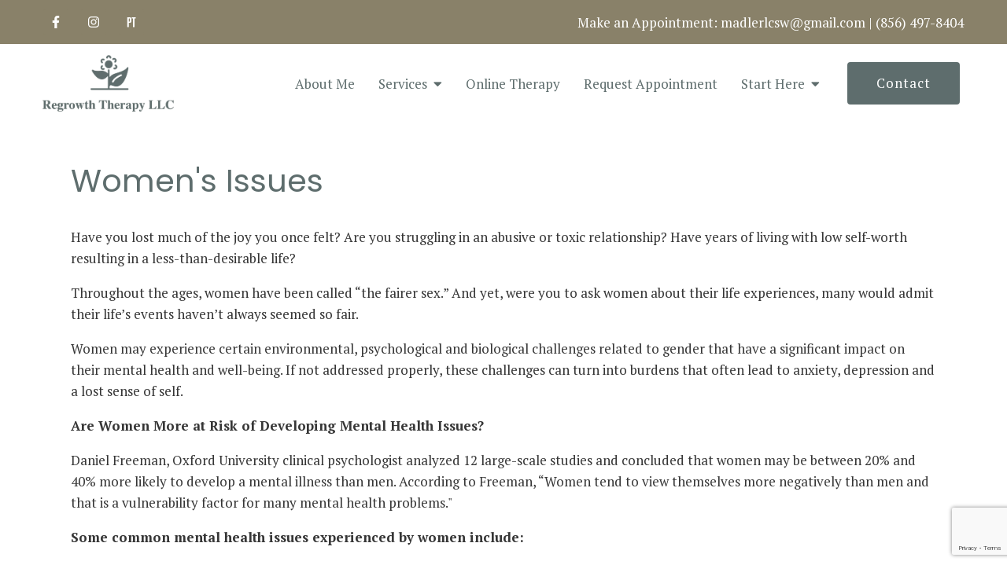

--- FILE ---
content_type: text/html; charset=utf-8
request_url: https://regrowththerapy.com/womens-issues/
body_size: 11660
content:
<!DOCTYPE html>
    <html>
      <head>  <meta name="description" content="Regrowth Therapy provides Women&#39;s Issues in Cherry Hill, NJ 08002. Call today for help with religious Trauma, PTSD, anxiety &amp; more.">
<title>Women&#39;s Issues | Dialectical Behavioral Therapy | Cherry Hill NJ</title>
<meta property="og:title" content="Women&#39;s Issues | Dialectical Behavioral Therapy | Cherry Hill NJ">
<meta property="og:type" content="website">
<meta property="og:description" content="Regrowth Therapy provides Women&#39;s Issues in Cherry Hill, NJ 08002. Call today for help with religious Trauma, PTSD, anxiety &amp; more.">
<meta property="og:site_name" content="Regrowth Therapy LLC">
<meta property="og:url" content="https://regrowththerapy.com/womens-issues"><script type="application/ld+json">{"@context":"https://www.schema.org","@type":"ProfessionalService","name":"Regrowth Therapy LLC","owns":"Regrowth Therapy LLC","email":"mailto:madlerlcsw@gmail.com","url":"https://regrowththerapy.com","description":"Regrowth Therapy provides Women's Issues in Cherry Hill, NJ 08002. Call today for help with religious Trauma, PTSD, anxiety & more.","address":{"@type":"PostalAddress","streetAddress":"West Cherry Hill Area","addressLocality":"Cherry Hil","addressRegion":"New Jersey","postalCode":"08002","addressCountry":"United States","telephone":"(856) 497-8404"}}</script>
<link rel="icon" sizes="16x16" href="https://brightervisionclients.com/resize/66ebe2fbf4def611e51df770/attachments/99b279bc-0182-4ded-a5b3-ce84e2b7f767?maxWidth=16&maxHeight=16"/>
<link rel="icon" sizes="32x32" href="https://brightervisionclients.com/resize/66ebe2fbf4def611e51df770/attachments/99b279bc-0182-4ded-a5b3-ce84e2b7f767?maxWidth=32&maxHeight=32"/>
<link rel="icon" sizes="180x180" href="https://brightervisionclients.com/resize/66ebe2fbf4def611e51df770/attachments/99b279bc-0182-4ded-a5b3-ce84e2b7f767?maxWidth=180&maxHeight=180"/>
<link rel="icon" sizes="192x192" href="https://brightervisionclients.com/resize/66ebe2fbf4def611e51df770/attachments/99b279bc-0182-4ded-a5b3-ce84e2b7f767?maxWidth=192&maxHeight=192"/>
<link rel="icon" sizes="228x228" href="https://brightervisionclients.com/resize/66ebe2fbf4def611e51df770/attachments/99b279bc-0182-4ded-a5b3-ce84e2b7f767?maxWidth=228&maxHeight=228"/>
<link rel="preconnect" href="https://fonts.gstatic.com">
<link href="https://fonts.googleapis.com/css2?family=Sacramento&amp;display=swap" rel="stylesheet">


 <meta charset="UTF-8"/> <meta name="viewport" content="width=device-width, initial-scale=1, maximum-scale=1, minimal-ui"> <meta http-equiv="x-ua-compatible" content="ie=edge"> <meta name="apple-mobile-web-app-capable" content="yes"/>     <!-- Nav A -->  <!-- Nav E -->  <!-- Nav B -->  <!-- Nav C -->  <!-- Nav D -->      <!-- Wordpress Header -->  <!-- End Wordpress Header -->       <!-- General Typography -->                         <!-- Footer Buttons -->                     
        <link rel="stylesheet" href="https://fonts.googleapis.com/css2?display=swap&family=PT%20Serif:ital,wght@0,400;0,700;1,400;1,700&family=Raleway:ital,wght@0,100;0,200;0,300;0,400;0,500;0,600;0,700;0,800;0,900;1,100;1,200;1,300;1,400;1,500;1,600;1,700;1,800;1,900&family=Poppins:ital,wght@0,100;0,200;0,300;0,400;0,500;0,600;0,700;0,800;0,900;1,100;1,200;1,300;1,400;1,500;1,600;1,700;1,800;1,900">
        <link rel="stylesheet" href="https://brightervisionthemeassetsprod.com/7de1b0f6cd5072c86809ed6d86c3d77e2812b3e6/paris/wp-content/themes/paris/assets/vendors/bxslider/bxslider.css"><link rel="stylesheet" href="https://brightervisionthemeassetsprod.com/7de1b0f6cd5072c86809ed6d86c3d77e2812b3e6/paris/wp-content/themes/paris/assets/vendors/jarallax/jarallax.css"><link rel="stylesheet" href="https://brightervisionthemeassetsprod.com/7de1b0f6cd5072c86809ed6d86c3d77e2812b3e6/paris/wp-content/themes/paris/style.css?ver=2.1.9_cssfixes"><link rel="stylesheet" href="https://brightervisionthemeassetsprod.com/7de1b0f6cd5072c86809ed6d86c3d77e2812b3e6/paris/wp-content/themes/paris/assets/css/main.css?ver=2.1.9_cssfixes"><link rel="stylesheet" href="https://pro.fontawesome.com/releases/v5.15.2/css/all.css?ver=5.5.3"><link rel="stylesheet" href="https://brightervisionthemeassetsprod.com/7de1b0f6cd5072c86809ed6d86c3d77e2812b3e6/paris/wp-content/plugins/wpforms-lite/assets/css/wpforms-full.css"><link rel="stylesheet" href="https://brightervisionthemeassetsprod.com/7de1b0f6cd5072c86809ed6d86c3d77e2812b3e6/paris/wp-content/themes/paris/assets/vendors/swiper/swiper.min.css"><link rel="stylesheet" href="https://brightervisionthemeassetsprod.com/7de1b0f6cd5072c86809ed6d86c3d77e2812b3e6/paris/wp-content/themes/paris/assets/vendors/magnific-popup/magnific-popup.css">
        <style type="text/css">[data-scope="scope-1"] .bv-social-widget {
  display: flex;
  flex-wrap: wrap;
  justify-content: flex-start;
  margin-left: -8px;
  margin-right: -8px;
}

[data-scope="scope-1"] a {
  height: 32px;
  width: 32px;
  transition: 0.3s all ease;
  background-color: rgba(137, 129, 105, 1);
  border-radius: 3px;
  border: 0px solid rgba(137, 129, 105, 1);
  margin: 6px 8px;
  padding: 8px;
  display: flex;
  justify-content: center;
  align-items: center;
}

[data-scope="scope-1"] a svg {
  height: 100%;
  width: auto;
  display: block;
  object-fit: contain;
  transition: 0.2s all ease-in-out;
}

[data-scope="scope-1"] a svg path {
  fill: rgba(255, 255, 255, 1);
}

[data-scope="scope-1"] a:hover {
  background-color: rgba(137, 129, 105, 1);
  border-color: rgba(137, 129, 105, 1);
}

[data-scope="scope-1"] a:hover svg path {
  fill: rgba(212, 207, 197, 1);
}</style><style type="text/css">[data-scope="scope-2"] .bv-social-widget {
  display: flex;
  flex-wrap: wrap;
  justify-content: flex-start;
  margin-left: -8px;
  margin-right: -8px;
}

[data-scope="scope-2"] a {
  height: 36px;
  width: 36px;
  transition: 0.3s all ease;
  background-color: rgba(137, 129, 105, 1);
  border-radius: 0px;
  border: 0px solid rgba(137, 129, 105, 1);
  margin: 6px 8px;
  padding: 8px;
  display: flex;
  justify-content: center;
  align-items: center;
}

[data-scope="scope-2"] a svg {
  height: 100%;
  width: auto;
  display: block;
  object-fit: contain;
  transition: 0.2s all ease-in-out;
}

[data-scope="scope-2"] a svg path {
  fill: rgba(255, 255, 255, 1);
}

[data-scope="scope-2"] a:hover {
  background-color: rgba(141, 145, 139, 1);
  border-color: rgba(141, 145, 139, 1);
}

[data-scope="scope-2"] a:hover svg path {
  fill: rgba(255, 255, 255, 1);
}</style><style type="text/css">[data-scope="scope-3"] .bv-social-widget {
  display: flex;
  flex-wrap: wrap;
  justify-content: center;
  margin-left: -8px;
  margin-right: -8px;
}

[data-scope="scope-3"] a {
  height: 36px;
  width: 36px;
  transition: 0.3s all ease;
  background-color: rgba(69, 67, 30, 1);
  border-radius: 3px;
  border: 0px solid rgba(69, 67, 30, 1);
  margin: 6px 8px;
  padding: 8px;
  display: flex;
  justify-content: center;
  align-items: center;
}

[data-scope="scope-3"] a svg {
  height: 100%;
  width: auto;
  display: block;
  object-fit: contain;
  transition: 0.2s all ease-in-out;
}

[data-scope="scope-3"] a svg path {
  fill: rgba(255, 255, 255, 1);
}

[data-scope="scope-3"] a:hover {
  background-color: rgba(69, 67, 30, 1);
  border-color: rgba(69, 67, 30, 1);
}

[data-scope="scope-3"] a:hover svg path {
  fill: rgba(212, 207, 197, 1);
}</style><style type="text/css"> :root {  --nav_f_header_height: 100px; --nav_f_height: 100px;   --nav_g_header_height: 95px; --nav_g_height: 95px;  } @media (max-width: 1199px) { :root {  --nav_f_header_height: 100px; --nav_f_height: 100px;  } } @media (max-width: 767px) { :root {  --nav_f_header_height: 100px; --nav_f_height: 100px;  } } </style><style type="text/css"> :root {  --nav_a_header_height: 100px; --nav_a_height: 100px; --nav_i_header_height: 100px; --nav_i_height: 100px; --nav_j_header_height: 100px; --nav_j_height: 100px;  } @media (max-width: 1199px) { :root {  --nav_a_header_height: 100px; --nav_a_height: 100px;  } } @media (max-width: 767px) { :root {  --nav_a_header_height: 100px; --nav_a_height: 100px; --nav_i_header_height: 100px; --nav_i_height: 100px; --nav_j_header_height: 100px; --nav_j_height: 100px;  } } </style><style type="text/css"> :root {  --nav_e_header_height: 100px; --nav_e_height: 100px;  } @media (max-width: 1199px) { :root {  --nav_e_header_height: 100px; --nav_e_height: 100px;  } } @media (max-width: 767px) { :root {  --nav_e_header_height: 100px; --nav_e_height: 100px;  } </style><style type="text/css"> :root {  --nav_b_header_height: 254px; --nav_b_height: 254px;  } @media (max-width: 1024px) { :root {  --nav_b_header_height: 100px; --nav_b_height: 100px;  } } @media (max-width: 767px) { :root {  --nav_b_header_height: 100px; --nav_b_height: 100px;  } } </style><style type="text/css"> :root {  --nav_c_header_height: 140px; --nav_c_height: 140px;  } @media (max-width: 1024px) { :root {  --nav_c_header_height: 100px; --nav_c_height: 100px;  } } @media (max-width: 767px) { :root {  --nav_c_header_height: 100px; --nav_c_height: 100px;  } } </style><style type="text/css"> :root { --nav_d_height: 82px; } @media (max-width: 1024px) { :root { --nav_d_height: 100px; } } @media (max-width: 767px) { :root { --nav_d_height: 100px; } } </style><style type="text/css">  .content-btn, .wpforms-submit{ font-family: PT Serif; font-weight: 400 ; font-weight: 400 ; font-size: 16px ; line-height: 1 ; letter-spacing: 1px ; color: rgba(216, 216, 216, 1); text-transform: none; font-style: normal;  }  body .wpforms-form button[type=submit]{ font-family: PT Serif; font-weight: 400 ; font-weight: 400 ; font-size: 16px ; line-height: 1.2 ; letter-spacing: 1px ;  text-transform: none; font-style: normal;  }   body .slider-btn { font-family: PT Serif; font-weight: 400 ; font-weight: 400 ; font-size: 18px ; line-height: 1 ; letter-spacing: 1px ; color: rgba(255, 255, 255, 1); text-transform: capitalize; font-style: normal;  }  .desktop-navigation .contact-nav-btn{ font-family: PT Serif; font-weight: 400 ; font-weight: 400 ; font-size: 17px ; line-height: 1.2 ; letter-spacing: 1px ;  text-transform: none; font-style: normal;  }  .nav-primary .genesis-nav-menu a{ font-family: PT Serif; font-weight: 400 ; font-weight: 400 ; font-size: 17px ; line-height: 1 ; letter-spacing: 0px ;  text-transform: none; font-style: normal;  }  .nav-primary .genesis-nav-menu .sub-menu li > a{ font-family: PT Serif; font-weight: 400 ; font-weight: 400 ; font-size: 15px ; line-height: 1.1 ; letter-spacing: 0px ;  text-transform: none; font-style: normal;  }  .mobile-navigation__menu .menu > li > a{ font-family: Poppins; font-weight: 400 ; font-weight: 400 ; font-size: 19px ; line-height: 1 ; letter-spacing: 0px ;  text-transform: none; font-style: normal;  }  .mobile-navigation__menu .menu li .sub-menu li a{ font-family: Poppins; font-weight: 400 ; font-weight: 400 ; font-size: 17px ; line-height: 1.2 ; letter-spacing: 0px ;  text-transform: none; font-style: normal;  }  .footer-a .sidebar-col .widget .widget-title{ font-family: Raleway; font-weight: 400 ; font-weight: 400 ; font-size: 25px ; line-height: 1.2 ; letter-spacing: 0px ; color: rgba(141, 145, 139, 1); text-transform: none; font-style: normal;  }  .footer-playful .footer-col .widget .widget-title, .footer-playful .footer-col .widget h2{ font-family: Raleway; font-weight: 400 ; font-weight: 400 ; font-size: 24px ; line-height: 1.2 ; letter-spacing: 0px ; color: rgba(69, 67, 30, 1); text-transform: none; font-style: normal;  }  .footer-area .btn, .footer-area .content-btn, .footer-area .wpforms-submit{ font-family: PT Serif; font-weight: 400 ; font-weight: 400 ; font-size: 16px ; line-height: 1.2 ; letter-spacing: 1px ; color: rgba(255, 255, 255, 1); text-transform: capitalize; font-style: normal;  }  { font-family: ; font-weight:  ; font-weight:  ; font-size:  ; line-height:  ; letter-spacing:  ;  text-transform: ; font-style: ;  }  .badge{ font-family: Raleway; font-weight: 300 ; font-weight: 300 ; font-size: 14px ; line-height: 1.2 ; letter-spacing: 0px ;  text-transform: none; font-style: normal;  color: rgba(255, 255, 255, 1); background-color: rgba(255, 249, 233, 0.30); border-radius: 6px; padding: .2rem .5rem;  }  </style><style type="text/css">  body, p { font-family: PT Serif; font-weight: 400; font-weight: 400; font-size: 17px; line-height: 1.6; letter-spacing: 0px; color: rgba(54, 54, 54, 1); text-transform: none; font-style: normal; }   h1, .h1 { font-family: Poppins; font-weight: 400; font-weight: 400; font-size: 38px; line-height: 1.2; letter-spacing: 0px; color: rgba(94, 109, 109, 1); text-transform: none; font-style: normal; }   h2, .h2 { font-family: Poppins; font-weight: 400; font-weight: 400; font-size: 31px; line-height: 1.2; letter-spacing: 0px; color: rgba(94, 109, 109, 1); text-transform: none; font-style: normal; }   h3, .h3 { font-family: Poppins; font-weight: 400; font-weight: 400; font-size: 24px; line-height: 1.2; letter-spacing: 0px; color: rgba(137, 129, 105, 1); text-transform: none; font-style: normal; }   h4, .h4 { font-family: PT Serif; font-weight: 400; font-weight: 400; font-size: 20px; line-height: 1.2; letter-spacing: 0px; color: rgba(137, 129, 105, 1); text-transform: none; font-style: normal; }   h5, .h5 { font-family: PT Serif; font-weight: 400; font-weight: 400; font-size: 18px; line-height: 1.2; letter-spacing: 0px; color: rgba(69, 67, 30, 1); text-transform: none; font-style: normal; }   h6, .h6 { font-family: Poppins; font-weight: 500; font-weight: 500; font-size: 24px; line-height: 1.2; letter-spacing: 0px; color: rgba(94, 109, 109, 1); text-transform: none; font-style: normal; }   div.wpforms-container-full .wpforms-form .wpforms-field-label, .comments-wrap .comment-form .form-group .form-label, .form-label, .default-post ul li, .default-page-content ul li { font-family: PT Serif; font-weight: 400; font-weight: 400; font-size: 17px; line-height: 1.6; letter-spacing: 0px; color: rgba(54, 54, 54, 1); text-transform: none; text-align: left; font-style: normal; }  </style><style type="text/css">   .blog-template .pagination-wrap, .blog-template .pagination-wrap .nav-links a, .blog-template .pagination-wrap .nav-links span { color: rgba(69, 67, 30, 1); } .blog-template .pagination-wrap .nav-links .page-numbers:hover { color: rgba(255, 255, 255, 1); } .blog-template .pagination-wrap .nav-links .page-numbers.current { background-color: rgba(137, 129, 105, 1); } .blog-template .pagination-wrap .nav-links .page-numbers.current:hover, .blog-template .pagination-wrap .nav-links .page-numbers:hover { background-color: rgba(137, 129, 105, 1); }   .post-list .post-info .post-date-container .badge, .post-cascade .post-info .post-date-container .badge {   margin-bottom: 0.6rem; } /* Title */ .post-classic-left .post-info .post-title a, .post-classic-top .post-info .post-title a, .post-gridded .post-info .post-title a, .post-list .post-info .post-title a, .post-cascade .post-info .post-title a { color: rgba(94, 109, 109, 1); } .post-classic-left .post-info .post-title a:hover, .post-classic-top .post-info .post-title a:hover, .post-gridded .post-info .post-title a:hover, .post-list .post-info .post-title a:hover, .post-cascade .post-info .post-title a:hover { color: rgba(137, 129, 105, 1); } /* Links */ .post-classic-left .post-info .post-meta a, .post-classic-top .post-info .post-meta a, .post-gridded .post-info .post-meta a { color: rgba(137, 129, 105, 1); } .post-classic-left .post-info .post-meta a:hover, .post-classic-top .post-info .post-meta a:hover, .post-gridded .post-info .post-meta a:hover { color: rgba(94, 109, 109, 1); } /* Button */ .post-classic-left .post-info .post-permalink, .post-classic-top .post-info .post-permalink, .post-list .post-info .post-permalink, .post-cascade .post-info .post-permalink { background-color: rgba(94, 109, 109, 1) !important; color: rgba(255, 255, 255, 1) !important; border-color: rgba(94, 109, 109, 1) !important; } /* Button Hover */ .post-classic-left .post-info .post-permalink:hover, .post-classic-top .post-info .post-permalink:hover, .post-list .post-info .post-permalink:hover, .post-cascade .post-info .post-permalink:hover { background-color: rgba(137, 129, 105, 1) !important; color: rgba(255, 255, 255, 1) !important; border-color: rgba(137, 129, 105, 1) !important; } /* Image */ .post-gridded .thumbnail-wrap .thumbnail-label { background-color: rgba(0, 0, 0, 0.30); } /* Post Single */ .single-post-template .content-col .post-meta a { color: rgba(137, 129, 105, 1); } .single-post-template .content-col .post-meta a:hover { color: rgba(94, 109, 109, 1); }  .blog-page-overlay { background: rgba(69, 67, 30, 0.50); }  </style><style type="text/css"> .d_header_logo .img-wrap { background-color: rgba(255, 255, 255, 1); } .d_header_logo .img-wrap img { background-color: rgba(255, 255, 255, 1); border: 1px solid rgba(69, 67, 30, 1); } </style><style type="text/css"> .top-bar { color: rgba(255, 255, 255, 1); background-color: rgba(137, 129, 105, 1); } .top-bar span, .top-bar p{ color: rgba(255, 255, 255, 1); } .top-bar a { color: rgba(255, 255, 255, 1); } .top-bar a :hover { color: rgba(212, 207, 197, 1); } .top-bar a:hover { color: rgba(212, 207, 197, 1); } .top-bar .top-bar-left #simple-social-icons-1 .simple-social-icons ul li a:hover { color: rgba(212, 207, 197, 1); } </style><style type="text/css"> /* Mega Menu Background */ .desktop-navigation .navbar .genesis-nav-menu .mega-menu-wrapper > .sub-menu { background-color: rgba(247, 247, 247, 1) !important; } /* Title Color */ .desktop-navigation .navbar .genesis-nav-menu .mega-menu-wrapper > .sub-menu .menu-item-has-children > a { color: rgba(137, 129, 105, 1) !important; } /* Title Hover Color */ .desktop-navigation .navbar .genesis-nav-menu .mega-menu-wrapper > .sub-menu .menu-item-has-children > a:hover { color: rgba(141, 145, 139, 1) !important; } /* Link Color */ .desktop-navigation .navbar .genesis-nav-menu .mega-menu-wrapper > .sub-menu .menu-item-has-children .sub-menu li a { color: rgba(141, 145, 139, 1) !important; } /* Link Hover Color */ .desktop-navigation .navbar .genesis-nav-menu .mega-menu-wrapper > .sub-menu .menu-item-has-children .sub-menu li a:hover { color: rgba(212, 207, 197, 1) !important; background-color: rgba(247, 247, 247, 1) !important; } /* Title Separator Line Color */ .desktop-navigation .navbar .genesis-nav-menu .mega-menu-wrapper > .sub-menu .menu-item-has-children > a { border-bottom: 2px solid ; } /* Shadow */  .desktop-navigation .navbar .genesis-nav-menu .mega-menu-wrapper > .sub-menu { box-shadow: 0 0 5px rgba(4, 5, 5, .15); }  </style><style type="text/css"> .footer-area .sidebar-col .widget, .footer-area .sidebar-col .widget *, .footer-playful .footer-col .widget *, .footer-playful .footer-e-col .widget * { text-align: center; } .footer-area .sidebar-col .widget .widget-title, .footer-playful .footer-col .widget .widget-title, .footer-playful .footer-col .widget h2, .footer-playful .footer-e-col .widget .widget-title, .footer-playful .footer-e-col .widget h2 { text-align: center; } .footer-a {  background-color: rgba(242, 242, 242, 1);  } .footer-a .sidebar-col .widget .widget-title {  font-family: Raleway; font-weight: 400; font-size: 25px; color: rgba(141, 145, 139, 1);  } .footer-a, .footer-a .sidebar-col .widget .textwidget, .footer-a .sidebar-col .widget .textwidget p{ color: rgba(0, 0, 0, 1); } .footer-a .sidebar-col .widget .textwidget a { color: rgba(141, 145, 139, 1); } .footer-a .sidebar-col .widget .textwidget a:hover { color: rgba(137, 129, 105, 1); } .footer-a .sidebar-col .widget .fa, .footer-a .sidebar-col .widget .icon { color: rgba(141, 145, 139, 1); } .footer-a .copyright-bar { background-color: rgba(69, 67, 30, 1); } .footer-a .copyright-bar .copyright-bar-col .widget, .footer-a .copyright-bar .copyright-bar-col .widget p { color: rgba(255, 255, 255, 1); } .footer-a .copyright-bar .copyright-bar-col .widget a { transition: 0.3s all ease; color: rgba(255, 255, 255, 1); } .footer-a .copyright-bar .copyright-bar-col .widget a:hover { color: rgba(255, 255, 255, 1); } .footer-b { background-color: rgba(69, 67, 30, 1); } .footer-denver .widget a, .footer-denver .widget p a { color: rgba(255, 255, 255, 1); } .footer-denver .widget a:hover, .footer-denver .widget p a:hover { color: rgba(212, 207, 197, 1); } .footer-playful { background-color: rgba(69, 67, 30, 1); } .footer-playful .footer-row, .footer-playful .footer-e-row { background-color: rgba(255, 255, 255, 1); } .footer-playful .footer-row, .footer-playful .footer-e-row { border: 3px solid; border-color: rgba(0, 0, 0, 1) !important; } .footer-playful .copyright-area .widget, .footer-playful .copyright-area .widget p, .footer-playful .copyright-area .widget span { color: rgba(255, 255, 255, 1); } .footer-playful .copyright-area .widget a { transition: 0.3s all ease; color: rgba(255, 255, 255, 1); } .footer-playful .copyright-area .widget a:hover { transition: 0.3s all ease; color: rgba(255, 255, 255, 1); } .footer-d {  background-color: rgba(242, 242, 242, 1);  } .footer-d .sidebar-col .widget .widget-title, .footer-e .footer-e-col .widget .widget-title, .footer-f .container .widget .widget-title {  font-family: Raleway; font-weight: 600 !important; font-size: 16px !important; color: rgba(141, 145, 139, 1);  } .footer-d, .footer-d .sidebar-col .widget .textwidget, .footer-d .sidebar-col .widget .textwidget p{ color: rgba(0, 0, 0, 1); } .footer-d .sidebar-col .widget .textwidget a, .footer-e .footer-e-col .widget a, .footer-e .footer-e-col .widget .textwidget a { color: rgba(141, 145, 139, 1); } .footer-d .sidebar-col .widget .textwidget a:hover { color: rgba(137, 129, 105, 1); } .footer-d .sidebar-col .widget .fa, .footer-d .sidebar-col .widget .icon { color: rgba(141, 145, 139, 1); } .footer-d .copyright-bar { background-color: rgba(69, 67, 30, 1); } .footer-d .copyright-bar .copyright-bar-col .widget, .footer-d .copyright-bar .copyright-bar-col .widget p { color: rgba(255, 255, 255, 1); } .footer-d .copyright-bar .copyright-bar-col .widget a { transition: 0.3s all ease; color: rgba(255, 255, 255, 1); } .footer-d .copyright-bar .copyright-bar-col .widget a:hover { color: rgba(255, 255, 255, 1); } .footer-f { background-color: rgba(69, 67, 30, 1); } .footer-f .widget a { color: rgba(141, 145, 139, 1); } .footer-f .widget a:hover { color: rgba(137, 129, 105, 1); } .footer-f .copyright-area .widget, .footer-f .copyright-area .widget p, .footer-f .copyright-area .widget span { color: rgba(255, 255, 255, 1); } .footer-f .copyright-area .widget a { transition: 0.3s all ease; color: rgba(255, 255, 255, 1); } .footer-f .copyright-area .widget a:hover { transition: 0.3s all ease; color: rgba(255, 255, 255, 1); } .footer-g { background-color: rgba(242, 242, 242, 1); } .footer-g .sidebar-col .widget-title {  font-family: Raleway; font-weight: 600 !important; font-size: 16px !important;;  color: rgba(94, 109, 109, 1); } .footer-g .sidebar-col .widget a, .footer-g .copyright-bar-col .widget a { color: rgba(141, 145, 139, 1); } .footer-g .sidebar-col .widget a:hover, .footer-g .copyright-bar-col .widget a:hover { color: rgba(137, 129, 105, 1); } .footer-g > .g-content-container > .image-cta-container > .footer-g-container > .footer-g-image > .footer-g-cta-container > .cta-title { color: rgba(255, 255, 255, 1); } .footer-g > .g-content-container > .image-cta-container > .footer-g-container > .footer-g-image > .footer-g-cta-container > .cta-content { color: rgba(255, 255, 255, 1); } </style><style type="text/css"> .footer-area .btn, .footer-area .content-btn, .footer-area .wpforms-submit{ color: rgba(255, 255, 255, 1) !important; border-color: rgba(94, 109, 109, 1) !important; background-color: rgba(94, 109, 109, 1) !important;   font-family: PT Serif !important; font-size: 16px !important; letter-spacing: 1px !important; text-transform: capitalize !important; font-weight: 400 !important;   } .footer-area .btn:hover, .footer-area .content-btn:hover, .footer-area .wpforms-submit:hover, .footer-area .btn:active, .footer-area .content-btn:active, .footer-area .wpforms-submit:active{ color: rgba(255, 255, 255, 1) !important; background-color: rgba(137, 129, 105, 1) !important; border-color: rgba(137, 129, 105, 1) !important; } .footer-g-cta-container .btn, .footer-g-cta-container .content-btn{ color: rgba(0, 0, 0, 1) !important; border-color: rgba(0, 0, 0, 1) !important; background-color: rgba(255, 255, 255, 1) !important;   font-family: PT Serif !important; font-size: 16px !important; letter-spacing: 1px !important; text-transform: capitalize !important; font-weight: 400 !important;   } .footer-g-cta-container .btn:hover, .footer-g-cta-container .content-btn:hover, .footer-g-cta-container .btn:active, .footer-g-cta-container .content-btn:active{ color: rgba(94, 109, 109, 1) !important; background-color: rgba(255, 255, 255, 1) !important; border-color: rgba(94, 109, 109, 1) !important; } </style><style type="text/css"> .pre-footer-area { background: rgba(212, 207, 197, 1); border-top: 3px solid rgba(69, 67, 30, 1); } /*Link colors*/ .pre-footer-area .widget a { color: rgba(137, 129, 105, 1); } .pre-footer-area .widget a:hover { color: rgba(94, 109, 109, 1); } </style><style type="text/css">  body .slider-btn { transition: 0.3s all ease; background: rgba(255, 255, 255, 0.0)!important; border-color: rgba(255, 255, 255, 1) !important; color: rgba(255, 255, 255, 1) !important;  font-family: PT Serif !important; font-size: 18px !important; letter-spacing: 1px !important; text-transform: capitalize !important; font-weight: 400 !important;  } body .slider-btn:hover, body .slider-btn:active, body .slider-btn:focus { background: rgba(137, 129, 105, 1)!important; border-color: rgba(137, 129, 105, 1) !important; color: rgba(255, 255, 255, 1) !important; }  body .wpforms-form button[type=submit] { transition: 0.3s all ease; background: rgba(94, 109, 109, 1)!important; border-color: rgba(94, 109, 109, 1) !important; color: rgba(255, 255, 255, 1) !important; font-family: PT Serif !important; font-weight: 400 !important; font-weight: 400 !important; font-size: 16px !important; letter-spacing: 1px !important; text-transform: none !important; text-align: left !important; font-style: normal !important; } body .wpforms-form button[type=submit]:hover, body .wpforms-form button[type=submit]:active, body .wpforms-form button[type=submit]:focus { background: rgba(137, 129, 105, 1) !important; border-color: rgba(137, 129, 105, 1) !important; color: rgba(255, 255, 255, 1) !important; }  .content-btn, .wpforms-submit, .post-password-form input[type=submit] { transition: 0.3s all ease; background: rgba(94, 109, 109, 1) !important; border-color: rgba(94, 109, 109, 1) !important; color: rgba(255, 255, 255, 1) !important;  font-family: PT Serif !important; font-size: 16px !important; letter-spacing: 1px !important; text-transform: none !important; font-weight: 400 !important;  } .content-btn:hover, .wpforms-submit:hover, .content-btn:active, .wpforms-submit:active, .content-btn:focus, .wpforms-submit:focus, .post-password-form input[type=submit]:hover, .post-password-form input[type=submit]:focus { background: rgba(137, 129, 105, 1)!important; border-color: rgba(137, 129, 105, 1) !important; color: rgba(255, 255, 255, 1) !important; }  .contact-nav-btn { color: rgba(255, 255, 255, 1) !important; border-color: rgba(94, 109, 109, 1) !important; background-color: rgba(94, 109, 109, 1) !important; font-family: PT Serif !important; font-weight: 400 !important; font-weight: 400 !important; font-size: 17px !important; letter-spacing: 1px !important; text-transform: none !important; text-align: left !important; font-style: normal !important; } .contact-nav-btn:hover { color: rgba(255, 255, 255, 1) !important; border-color: rgba(137, 129, 105, 1) !important; background-color: rgba(137, 129, 105, 1) !important; } </style><style type="text/css">  .page-overlay { background: rgba(69, 67, 30, 0.50) !important; }  .header-inner.in_header_title .page-title { color: rgba(255, 255, 255, 1);  text-shadow: 2px 2px rgba(255, 255, 255, 0.0);  } .header-inner.in_header_title .banner-tagline { color: rgba(255, 255, 255, 1); } .header-inner.in_header_title .banner-content { color: rgba(255, 255, 255, 1); } </style><style type="text/css"> body, html, .page-template, .site-template-wrapper, .internal-page-template { background-color: rgba(255, 255, 255, 1); }  .hrstyle { height: 10px; border: 0; box-shadow: 0 10px 10px -10px rgba(137, 129, 105, 1) inset; } .hrstyle-margin{ margin: 2em 0; } a, a:visited { color: rgba(137, 129, 105, 1); } a:hover, a:focus, a :active { color: rgba(94, 109, 109, 1); } div.wpforms-container-full { padding: 15px 0 !important; background: rgba(255, 255, 255, 0.0); } /* Font Awesome Mobile Icons */ .mobile-contact .fa { color: rgba(137, 129, 105, 1); } /* Navbar Gradient */ .option1 div#logo { display: none; }  .map-section .section-title { }  .internal-page-template .page-title, .header-inner .page-title { text-align: left; }  .default-page-content .siteorigin-widget-tinymce .fa { color: rgba(137, 129, 105, 1); } /* 404 Page */ .wrap-404 .error-caption { color: rgba(94, 109, 109, 1); } .wrap-404 .error-title{ color: rgba(94, 109, 109, 1); } .wrap-404 .error-subtitle{ color: rgba(137, 129, 105, 1); } </style><style type="text/css"> /* Background Color */ .desktop-navigation[data-style="a"] { background-color: rgba(255, 255, 255, 1); border-color: rgba(255, 255, 255, 1); } /* Background Color */ .desktop-navigation[data-style="a"].active {  background-color: rgba(255, 255, 255, 0.92);  border-color: rgba(69, 67, 30, 0.0); } /* Link Color */ .desktop-navigation[data-style="a"] .navbar .genesis-nav-menu a { color: rgba(94, 109, 109, 1); } /* Link Hover Color */ .desktop-navigation[data-style="a"] .navbar .genesis-nav-menu a:hover { color: rgba(137, 129, 105, 1); } /* Link Active Color */ .desktop-navigation[data-style="a"] .navbar .genesis-nav-menu .current-menu-item > a { color: rgba(137, 129, 105, 1); } /* Link Text Shadow */ .desktop-navigation[data-style="a"] .navbar .genesis-nav-menu a { text-shadow: 2px 1px rgba(0, 0, 0, 0.0); } /* Sub Menu Background Color */ .desktop-navigation[data-style="a"] .navbar .genesis-nav-menu .sub-menu { background-color: rgba(247, 247, 247, 1); } /* Sub Menu Link Color */ .desktop-navigation[data-style="a"] .navbar .genesis-nav-menu .sub-menu a { color: rgba(94, 109, 109, 1); } /* Sub Menu Link Hover Color */ .desktop-navigation[data-style="a"] .navbar .genesis-nav-menu .sub-menu a:hover { color: rgba(137, 129, 105, 1); } /* Logo size when Nav is Sticky */  /* Sub Menu Link Hover Background Color */ .desktop-navigation[data-style="a"] .navbar .genesis-nav-menu > .menu-item-has-children .sub-menu li a:hover { background-color: rgba(247, 247, 247, 1) !important; } </style><style type="text/css"> @media (max-width: 1024px) { .desktop-navigation { background-color: rgba(255, 255, 255, 1) !important; } .desktop-navigation.active { background-color: rgba(255, 255, 255, 1) !important; } } .mobile-navigation__header { background-color: rgba(212, 207, 197, 1); } .mobile-navigation__header .close-button polygon { fill: rgba(94, 109, 109, 1) } .mobile-navigation__header .close-button:hover polygon { fill: rgba(137, 129, 105, 1); } .mobile-navigation__header .close-label { color: rgba(94, 109, 109, 1); } .mobile-navigation__header .close-label:hover { color: rgba(137, 129, 105, 1); } .mobile-navigation__menu .menu li a { color: rgba(94, 109, 109, 1); } .mobile-navigation__menu .menu li a:hover, .mobile-navigation__menu .menu li a:active { color: rgba(137, 129, 105, 1); } .mobile-navigation__menu .menu li a .sub-toggle i { color: rgba(94, 109, 109, 1); } .mobile-navigation__footer { background-color: rgba(69, 67, 30, 1) !important; } .mobile-navigation__footer a { transition: 0.3s all ease; color: rgba(255, 255, 255, 1); } .mobile-navigation__footer a:hover { color: rgba(212, 207, 197, 1); } .mobile-navigation__footer .fa { color: rgba(255, 255, 255, 1); } .mobile-navigation__menu .menu li .sub-menu li a { color: rgba(94, 109, 109, 1); } .mobile-navigation__menu .menu li .sub-menu li a:hover, .mobile-navigation__menu .menu li .sub-menu li a:active { color: rgba(137, 129, 105, 1); } .mobile-navigation__overlay { background: rgba(255, 255, 255, 0.85); } /* Mobile Menu Icon */ .desktop-navigation[data-style="a"] .mobile-nav-toggle-btn .mobile-nav-toggle-bar, .desktop-navigation[data-style="b"] .mobile-navbar .mobile-nav-toggle-btn .mobile-nav-toggle-bar, .desktop-navigation[data-style="c"] .mobile-navbar .mobile-nav-toggle-btn .mobile-nav-toggle-bar, .desktop-navigation[data-style="d"] .mobile-navbar .mobile-nav-toggle-btn .mobile-nav-toggle-bar, .desktop-navigation[data-style="e"] .mobile-navbar .mobile-nav-toggle-btn .mobile-nav-toggle-bar, .desktop-navigation[data-style="g"] .mobile-nav-toggle-btn .mobile-nav-toggle-bar, .desktop-navigation[data-style="i"] .mobile-nav-toggle-btn .mobile-nav-toggle-bar, .desktop-navigation[data-style="j"] .mobile-nav-toggle-btn .mobile-nav-toggle-bar{ color: rgba(94, 109, 109, 1); } /* Mobile Menu Icon Hover */ .desktop-navigation[data-style="a"] .mobile-nav-toggle-btn .mobile-nav-toggle-bar:hover, .desktop-navigation[data-style="b"] .mobile-navbar .mobile-nav-toggle-btn .mobile-nav-toggle-bar:hover, .desktop-navigation[data-style="c"] .mobile-navbar .mobile-nav-toggle-btn .mobile-nav-toggle-bar:hover, .desktop-navigation[data-style="d"] .mobile-navbar .mobile-nav-toggle-btn .mobile-nav-toggle-bar:hover, .desktop-navigation[data-style="e"] .mobile-navbar .mobile-nav-toggle-btn .mobile-nav-toggle-bar:hover, .desktop-navigation[data-style="g"] .mobile-nav-toggle-btn .mobile-nav-toggle-bar:hover, .desktop-navigation[data-style="i"] .mobile-nav-toggle-btn .mobile-nav-toggle-bar:hover, .desktop-navigation[data-style="j"] .mobile-nav-toggle-btn .mobile-nav-toggle-bar:hover { color: rgba(137, 129, 105, 1); } @media (max-width: 1024px) { .desktop-navigation[data-style="a"] .mobile-navbar, .desktop-navigation[data-style="b"] .mobile-navbar, .desktop-navigation[data-style="c"] .mobile-navbar, .desktop-navigation[data-style="d"] .mobile-navbar, .desktop-navigation[data-style="e"] .mobile-navbar, .desktop-navigation[data-style="g"] .mobile-navbar, .desktop-navigation[data-style="i"] .mobile-navbar, .desktop-navigation[data-style="j"] .mobile-navbar { background-color: rgba(255, 255, 255, 1) !important; } .desktop-navigation[data-style="a"].active .mobile-navbar, .desktop-navigation[data-style="b"].active .mobile-navbar, .desktop-navigation[data-style="c"].active .mobile-navbar, .desktop-navigation[data-style="d"].active .mobile-navbar, .desktop-navigation[data-style="e"].active .mobile-navbar, .desktop-navigation[data-style="g"].active .mobile-navbar, .desktop-navigation[data-style="i"].active .mobile-navbar, .desktop-navigation[data-style="j"].active .mobile-navbar { background-color: rgba(255, 255, 255, 1) !important; } } </style><style type="text/css"> .desktop-navigation[data-style="a"] .navbar .genesis-nav-menu > .menu-item-has-children .sub-menu, .desktop-navigation[data-style="b"] .nav-primary .menu > .menu-item-has-children .sub-menu, .desktop-navigation[data-style="c"] .nav-primary .menu > .menu-item-has-children .sub-menu, .desktop-navigation[data-style="d"] .nav-primary .menu > .menu-item-has-children .sub-menu, .desktop-navigation[data-style="e"] .navbar .genesis-nav-menu > .menu-item-has-children .sub-menu { box-shadow: 0 0 5px rgba(4, 5, 5, .10); } </style><style type="text/css"></style><style id="customizer-css" type="text/css">/* ALL CUSTOM STYLING BELOW */
/* DESKTOP STYLING */

div.wpforms-container-full .wpforms-form .wpforms-field-description.wpforms-disclaimer-description {
    background-color: transparent!important;
}

.desktop-navigation .navbar .genesis-nav-menu .mega-menu-wrapper>.sub-menu .menu-item-has-children .sub-menu {
    max-width: 100%;
} /* Emily added 6/8/2021 */

.mega-page-builder-template .content-field-section .default-page-content {
    padding: 20px 0;
} /* Emily added 6/8/2021 */

.mega-page-builder-template .box-grid {
    -webkit-box-pack: center;
    justify-content: center;
} /* Emily added 6/8/2021 */









/* START MOBILE QUERIES */

/* MQ - SMALL LAPTOPS */
@media screen 
  and (min-device-width: 1200px) 
  and (max-device-width: 1600px) 
  and (-webkit-min-device-pixel-ratio: 1) { 

/*PLACE CODE HERE */

}

/* MQ - TABLET STYLING */

@media only screen 
  and (min-device-width: 768px) 
  and (max-device-width: 1024px) 
  and (-webkit-min-device-pixel-ratio: 1) {

/*PLACE CODE HERE */

}

/* MQ - MOBILE STYLING */

@media only screen 
  and (min-device-width: 375px) 
  and (max-device-width: 812px) 
  and (-webkit-min-device-pixel-ratio: 3) { 

/*PLACE CODE HERE */

}

/* Changed from nothing 06/03/21 JB */

.desktop-navigation[data-style="a"] .navbar .genesis-nav-menu>.menu-item-has-children .sub-menu{ padding: 0px; }

.desktop-navigation[data-style="a"] .navbar .genesis-nav-menu>.menu-item-has-children .sub-menu li{ margin: 0px; }

.slide-title{
	text-shadow: 3px 3px 10px #000!important;
}
.slider-btn{
	text-shadow: 3px 3px 10px #000;
	box-shadow: 3px 3px 10px #000;
}

.slider-btn:hover{		
	text-shadow: none;
}

.mega-page-builder-template .content-field-section .content-columns .columns-row {
    margin-top: -8%;
    margin-bottom: -10%;
}

div#text-46 {
	
	margin-left: 30px;
	
	
}

</style>
      </head>
      <body class="specialities-id-2103  single-post-template single   a_e_nav_transparent_on       top_bar_desktop_on top_bar_mobile_on sub_menu_carrets_on nav_style_a top_bar_static    desktop_nav_fixed  "><div class="site-template-wrapper">  <div class="app-wrapper">  <div data-desktop="1" data-mobile="1" data-fixed="0" class="top-bar" > <div class="top-bar-wrap ">  <div class="top-bar-left"> <div id="bt_social_icons-utility-bar-left-1" class="widget widget_bt_social_icons" ><div data-scope="scope-1"> <div data-alignment="left" class="bv-social-widget">     <a target="_blank" href="https://www.facebook.com/regrowththerapyllc-317377805610175/"> <svg aria-hidden="true" focusable="false" data-prefix="fab" data-icon="facebook-f" role="img" xmlns="http://www.w3.org/2000/svg" viewBox="0 0 320 512" class="svg-inline--fa fa-facebook-f fa-w-10 fa-3x"> <path fill="currentColor" d="M279.14 288l14.22-92.66h-88.91v-60.13c0-25.35 12.42-50.06 52.24-50.06h40.42V6.26S260.43 0 225.36 0c-73.22 0-121.08 44.38-121.08 124.72v70.62H22.89V288h81.39v224h100.17V288z" class=""></path> </svg> </a>    <a target="_blank" href="https://www.instagram.com/regrowththerapyllc/"> <svg aria-hidden="true" focusable="false" data-prefix="fab" data-icon="instagram" role="img" xmlns="http://www.w3.org/2000/svg" viewBox="0 0 448 512" class="svg-inline--fa fa-instagram fa-w-14 fa-2x"> <path fill="currentColor" d="M224.1 141c-63.6 0-114.9 51.3-114.9 114.9s51.3 114.9 114.9 114.9S339 319.5 339 255.9 287.7 141 224.1 141zm0 189.6c-41.1 0-74.7-33.5-74.7-74.7s33.5-74.7 74.7-74.7 74.7 33.5 74.7 74.7-33.6 74.7-74.7 74.7zm146.4-194.3c0 14.9-12 26.8-26.8 26.8-14.9 0-26.8-12-26.8-26.8s12-26.8 26.8-26.8 26.8 12 26.8 26.8zm76.1 27.2c-1.7-35.9-9.9-67.7-36.2-93.9-26.2-26.2-58-34.4-93.9-36.2-37-2.1-147.9-2.1-184.9 0-35.8 1.7-67.6 9.9-93.9 36.1s-34.4 58-36.2 93.9c-2.1 37-2.1 147.9 0 184.9 1.7 35.9 9.9 67.7 36.2 93.9s58 34.4 93.9 36.2c37 2.1 147.9 2.1 184.9 0 35.9-1.7 67.7-9.9 93.9-36.2 26.2-26.2 34.4-58 36.2-93.9 2.1-37 2.1-147.8 0-184.8zM398.8 388c-7.8 19.6-22.9 34.7-42.6 42.6-29.5 11.7-99.5 9-132.1 9s-102.7 2.6-132.1-9c-19.6-7.8-34.7-22.9-42.6-42.6-11.7-29.5-9-99.5-9-132.1s-2.6-102.7 9-132.1c7.8-19.6 22.9-34.7 42.6-42.6 29.5-11.7 99.5-9 132.1-9s102.7-2.6 132.1 9c19.6 7.8 34.7 22.9 42.6 42.6 11.7 29.5 9 99.5 9 132.1s2.7 102.7-9 132.1z" class=""></path> </svg> </a>          <a target="_blank" href="https://www.psychologytoday.com/us/therapists/mirel-adler-cherry-hill-nj/405579"> <svg xmlns="http://www.w3.org/2000/svg" id="social-psy" viewBox="0 0 500 500"> <g> <path d="M87.4,63.1c1.9,0,3.8-0.1,5.6-0.1c32.2,0,64.3-0.1,96.5,0c18.2,0,33.8,5.3,45.6,17.4c7.2,7.4,11,15.9,11,25.6 c0,44.1,0,88.3,0,132.4c0,9.7-4.1,18.1-11.5,25.5c-9,9.1-20.6,14.3-34.4,16.3c-2.8,0.4-5.9,0.5-8.8,0.5c-13.5,0-27,0-40.6-0.1 c-2.4,0-2.4,1-2.4,2.4c0,17.8,0,35.5,0,53.3c0,37,0,74.1,0,111.1c0,0.7-0.2,1.5-0.4,2.2c-20.3,0-40.5,0-60.8,0 C87.4,320.8,87.4,191.9,87.4,63.1z M148.8,173.6c-0.1,0-0.1,0-0.2,0c0,14.7-0.1,29.3,0.1,44c0,3.9,0.7,8,1.9,11.8 c1.2,3.8,4.7,6,9.4,6.4c3.7,0.3,7.3,0.5,11,0.4c7.6-0.2,11.6-3,13.3-9.2c0.7-2.7,0.9-5.5,1.1-8.3c0.1-17.6,0.1-35.2,0-52.9 c-0.1-14.3-0.1-28.6-0.5-42.9c-0.1-6.7-4.6-11.2-11.5-11.7c-4-0.3-8.3-0.3-12.3,0c-5.6,0.3-9.2,3.1-10.9,7.5 c-0.7,2.1-1.2,4.4-1.2,6.7C148.8,141.6,148.8,157.6,148.8,173.6z"></path> <path d="M312.7,449.7c-0.2-0.8-0.6-1.5-0.6-2.3c0-36.9-0.1-73.8-0.1-110.7c0-43.4-0.1-86.8-0.1-130.2c0-30.8,0-61.5,0-92.3 c0-1.9-0.4-2.6-3-2.6c-15.2,0.1-30.2,0.1-45.6,0.1c0-0.9-0.1-1.7-0.1-2.5c0-14.7,0-29.5,0-44.2c0-0.8,0.4-1.6,0.6-2.4 c0.2,0,0.4,0,0.6,0c0.8,0.1,1.7,0.3,2.6,0.3c50.9,0,101.9,0,152.8,0c0.9,0,1.9,0.3,2.7,0.5c0,15.9,0,31.8,0,47.6 c-1.1,0.2-2,0.5-3.1,0.5c-13.1,0-26.3,0-39.6,0c-6.5,0-6.5,0-6.5,5.4c0,45.1,0,90.3-0.1,135.4c0,64.9-0.1,129.9-0.1,194.8 c0,0.8-0.5,1.5-0.7,2.3C352.5,449.7,332.6,449.7,312.7,449.7z"></path> </g> </svg> </a>        </div> </div> </div> </div>  <div class="top-bar-right"> <div id="text-utility-bar-right-1" class="widget widget_text" ><p class="mak_app">
	<span class="mk_title">Make an Appointment:</span>
	<a href="mailto:madlerlcsw@gmail.com">  <span class="desk_only">madlerlcsw@gmail.com</span>
	</a>
	<span class="divider_ desk_only">|</span>
	<a href="tel:(856) 497-8404"><span class="desk_only">(856) 497-8404</span></a></p></div> </div>  <div class="top-bar-mobile"> <div id="text-mobile-nav-widget-area-1" class="widget widget_text mobile-widget" ><a href="mailto:madlerlcsw@gmail.com"> <span class="desk_only">madlerlcsw@gmail.com</span>
</a>
<span class="divider_ desk_only">|</span>
<a href="tel:(856) 497-8404"><span class="desk_only">(856) 497-8404</span></a></div> </div> </div> </div> <div class="hidden">  </div>       <div data-logo="horizontal" data-style="a" data-fixed="1" class="desktop-navigation "> <div class="wrap"> <div class="logo">  <aside id="text-header-logo-1" class="widget widget_text" ><div id="logo">
<a id="sitetitle" href="/"><img src="https://brightervisionclients.com/resize/66ebe2fbf4def611e51df770/attachments/5e2232a9-db62-4127-a972-a4252b30dc04" alt="logo" width="600px"></a>

</div></aside> </div> <div class="navbar">  <div class="nav-primary">  <ul id="menu-main-menu" class="menu genesis-nav-menu menu-primary">  <li id="menu-item-" class=" menu-item menu-item-type-custom menu-item-object- menu-item-home menu-item-     " > <a href="/about"  aria-current="page">About Me</a>  </li>  <li id="menu-item-" class=" menu-item menu-item-type-custom menu-item-object- menu-item-home menu-item-   mega-menu-wrapper  " > <a href="/services"  aria-current="page">Services</a>   <ul id="menu-main-menu" class="sub-menu menu-primary">  <li id="menu-item-" class=" menu-item menu-item-type-custom menu-item-object- menu-item-home menu-item-  menu-item-has-children " > <a href="#"  aria-current="page">Specialties</a>   <ul id="menu-main-menu" class="sub-menu menu-primary">  <li id="menu-item-" class=" menu-item menu-item-type-custom menu-item-object- menu-item-home menu-item-   " > <a href="/counseling-for-anxiety"  aria-current="page">Counseling for Anxiety</a>  </li>  <li id="menu-item-" class=" menu-item menu-item-type-custom menu-item-object- menu-item-home menu-item-   " > <a href="/counseling-for-trauma-ptsd"  aria-current="page">Counseling for Trauma &amp; PTSD</a>  </li>  <li id="menu-item-" class=" menu-item menu-item-type-custom menu-item-object- menu-item-home menu-item-   " > <a href="/therapy-for-depression"  aria-current="page">Therapy for Depression</a>  </li>  <li id="menu-item-" class=" menu-item menu-item-type-custom menu-item-object- menu-item-home menu-item-   " > <a href="/grief-bereavement-counseling"  aria-current="page">Grief &amp; Bereavement Counseling</a>  </li>  <li id="menu-item-" class=" menu-item menu-item-type-custom menu-item-object- menu-item-home menu-item-  current-menu-item   " > <a href="/womens-issues"  aria-current="page">Women’s Issues</a>  </li>  <li id="menu-item-" class=" menu-item menu-item-type-custom menu-item-object- menu-item-home menu-item-   " > <a href="/lgbtqia-individual-therapy"  aria-current="page">LGBTQIA+ Individual Therapy</a>  </li>  <li id="menu-item-" class=" menu-item menu-item-type-custom menu-item-object- menu-item-home menu-item-   " > <a href="/polyamory-kink-affirmative"  aria-current="page">Polyamory &amp; Kink Affirmative</a>  </li>  <li id="menu-item-" class=" menu-item menu-item-type-custom menu-item-object- menu-item-home menu-item-   " > <a href="https://starproviders.org/find-a-provider/?state&#x3D;New+Jersey&amp;city&#x3D;Cherry+Hill&amp;zipcode&#x3D;08002&amp;range&#x3D;50&amp;conditions&#x3D;Disorder_Anxiety__c&amp;population&#x3D;Population_Adults__c&amp;insurance&#x3D;Accept_Private_Insurance__c&amp;insurance&#x3D;Client_Self_Pay__c&amp;insurance&#x3D;Sliding_Fee_Scale__c&amp;setting&#x3D;Modalities_Individual__c"  aria-current="page">Certified Military Counselor</a>  </li>  </ul>    </li>  <li id="menu-item-" class=" menu-item menu-item-type-custom menu-item-object- menu-item-home menu-item-  menu-item-has-children " > <a href="#"  aria-current="page">Modalities</a>   <ul id="menu-main-menu" class="sub-menu menu-primary">  <li id="menu-item-" class=" menu-item menu-item-type-custom menu-item-object- menu-item-home menu-item-   " > <a href="https://focusingresources.com/"  target="_blank" rel="noopener noreferrer nofollow"  aria-current="page">Inner Relationship Focusing Therapy</a>  </li>  <li id="menu-item-" class=" menu-item menu-item-type-custom menu-item-object- menu-item-home menu-item-   " > <a href="https://dialecticalbehaviortherapy.com/"  target="_blank" rel="noopener noreferrer nofollow"  aria-current="page">Dialectical Behavioral Therapy</a>  </li>  <li id="menu-item-" class=" menu-item menu-item-type-custom menu-item-object- menu-item-home menu-item-   " > <a href="https://www.medicalnewstoday.com/articles/296579"  target="_blank" rel="noopener noreferrer nofollow"  aria-current="page">Cognitive Behavioral Therapy</a>  </li>  <li id="menu-item-" class=" menu-item menu-item-type-custom menu-item-object- menu-item-home menu-item-   " > <a href="https://brightervisionclients.com/66ebe2fbf4def611e51df770/attachments/8a011860-16eb-491e-b353-72e8201d7396?response-content-disposition&#x3D;inline%3B+filename%3D%22what-is-narrative-therapy-alice-morgan.pdf%22"  target="_blank" rel="noopener noreferrer nofollow"  aria-current="page">Narrative therapy</a>  </li>  <li id="menu-item-" class=" menu-item menu-item-type-custom menu-item-object- menu-item-home menu-item-   " > <a href="https://www.ncbi.nlm.nih.gov/pmc/articles/PMC6066640/"  target="_blank" rel="noopener noreferrer nofollow"  aria-current="page">Trauma Focused Psychodrama Therapy</a>  </li>  <li id="menu-item-" class=" menu-item menu-item-type-custom menu-item-object- menu-item-home menu-item-   " > <a href="https://www.health.nsw.gov.au/mentalhealth/psychosocial/principles/Pages/person-centred.aspx#:~:text&#x3D;A%20person-centred%20approach%20is,their%20needs%20and%20unique%20circumstances"  target="_blank" rel="noopener noreferrer nofollow"  aria-current="page">Person-Centered Therapy</a>  </li>  </ul>    </li>  </ul>    </li>  <li id="menu-item-" class=" menu-item menu-item-type-custom menu-item-object- menu-item-home menu-item-     " > <a href="https://sessions.psychologytoday.com/mrs-mirel-adler"  target="_blank" rel="noopener noreferrer nofollow"  aria-current="page">Online Therapy</a>  </li>  <li id="menu-item-" class=" menu-item menu-item-type-custom menu-item-object- menu-item-home menu-item-     " > <a href="https://mirel-adler.clientsecure.me"  aria-current="page">Request Appointment</a>  </li>  <li id="menu-item-" class=" menu-item menu-item-type-custom menu-item-object- menu-item-home menu-item-   menu-item-has-children  " > <a href="#"  aria-current="page">Start Here</a>   <ul id="menu-main-menu" class="sub-menu menu-primary">  <li id="menu-item-" class=" menu-item menu-item-type-custom menu-item-object- menu-item-home menu-item-   " > <a href="/faqs"  aria-current="page">FAQs</a>  </li>  <li id="menu-item-" class=" menu-item menu-item-type-custom menu-item-object- menu-item-home menu-item-   " > <a href="/rates-insurance"  aria-current="page">Fees &amp; Insurance</a>  </li>  </ul>    </li>  </ul>   </div>  <a href="/contact/" target="" id="nav-contact-btn" class="btn content-btn contact-nav-btn" rel="noopener noreferrer"> Contact </a>  </div> <!-- Mobile Nav Toggle Button --> <button class="mobile-nav-toggle-btn"> <i class="mobile-nav-toggle-bar fa fa-bars fa-2x" aria-hidden="true"></i> </button> </div> </div>                            <div class="mobile-navigation"> <div class="mobile-navigation__template "> <header class="mobile-navigation__header show-logo"> <div class="container"> <!-- Mobile Logo --> <a href="/" class="mobile-nav-image"> <img src="https://brightervisionclients.com/resize/66ebe2fbf4def611e51df770/attachments/5e2232a9-db62-4127-a972-a4252b30dc04" alt=""> </a> <!-- Close Menu --> <div class="close-label">Close menu</div> <!-- Close Button --> <div class="close-button"> <svg version="1.1" xmlns="http://www.w3.org/2000/svg" x="0px" y="0px" width="357px" height="357px" viewBox="0 0 357 357" style="enable-background:new 0 0 357 357;" xml:space="preserve"> <g id="close"> <polygon points="357,35.7 321.3,0 178.5,142.8 35.7,0 0,35.7 142.8,178.5 0,321.3 35.7,357 178.5,214.2 321.3,357 357,321.3 214.2,178.5"/> </g> </svg> </div> </div> </header> <div class="mobile-navigation__scroller sl--scrollable"> <nav class="mobile-navigation__menu"> <div class="container"> <ul id="menu-main-menu" class="menu genesis-nav-menu menu-primary">  <li id="menu-item-" class=" menu-item menu-item-type-custom menu-item-object- menu-item-home menu-item-     " > <a href="/about"  aria-current="page">About Me</a>  </li>  <li id="menu-item-" class=" menu-item menu-item-type-custom menu-item-object- menu-item-home menu-item-   mega-menu-wrapper  " > <a href="/services"  aria-current="page">Services</a>   <ul id="menu-main-menu" class="sub-menu menu-primary">  <li id="menu-item-" class=" menu-item menu-item-type-custom menu-item-object- menu-item-home menu-item-  menu-item-has-children " > <a href="#"  aria-current="page">Specialties</a>   <ul id="menu-main-menu" class="sub-menu menu-primary">  <li id="menu-item-" class=" menu-item menu-item-type-custom menu-item-object- menu-item-home menu-item-   " > <a href="/counseling-for-anxiety"  aria-current="page">Counseling for Anxiety</a>  </li>  <li id="menu-item-" class=" menu-item menu-item-type-custom menu-item-object- menu-item-home menu-item-   " > <a href="/counseling-for-trauma-ptsd"  aria-current="page">Counseling for Trauma &amp; PTSD</a>  </li>  <li id="menu-item-" class=" menu-item menu-item-type-custom menu-item-object- menu-item-home menu-item-   " > <a href="/therapy-for-depression"  aria-current="page">Therapy for Depression</a>  </li>  <li id="menu-item-" class=" menu-item menu-item-type-custom menu-item-object- menu-item-home menu-item-   " > <a href="/grief-bereavement-counseling"  aria-current="page">Grief &amp; Bereavement Counseling</a>  </li>  <li id="menu-item-" class=" menu-item menu-item-type-custom menu-item-object- menu-item-home menu-item-  current-menu-item   " > <a href="/womens-issues"  aria-current="page">Women’s Issues</a>  </li>  <li id="menu-item-" class=" menu-item menu-item-type-custom menu-item-object- menu-item-home menu-item-   " > <a href="/lgbtqia-individual-therapy"  aria-current="page">LGBTQIA+ Individual Therapy</a>  </li>  <li id="menu-item-" class=" menu-item menu-item-type-custom menu-item-object- menu-item-home menu-item-   " > <a href="/polyamory-kink-affirmative"  aria-current="page">Polyamory &amp; Kink Affirmative</a>  </li>  <li id="menu-item-" class=" menu-item menu-item-type-custom menu-item-object- menu-item-home menu-item-   " > <a href="https://starproviders.org/find-a-provider/?state&#x3D;New+Jersey&amp;city&#x3D;Cherry+Hill&amp;zipcode&#x3D;08002&amp;range&#x3D;50&amp;conditions&#x3D;Disorder_Anxiety__c&amp;population&#x3D;Population_Adults__c&amp;insurance&#x3D;Accept_Private_Insurance__c&amp;insurance&#x3D;Client_Self_Pay__c&amp;insurance&#x3D;Sliding_Fee_Scale__c&amp;setting&#x3D;Modalities_Individual__c"  aria-current="page">Certified Military Counselor</a>  </li>  </ul>    </li>  <li id="menu-item-" class=" menu-item menu-item-type-custom menu-item-object- menu-item-home menu-item-  menu-item-has-children " > <a href="#"  aria-current="page">Modalities</a>   <ul id="menu-main-menu" class="sub-menu menu-primary">  <li id="menu-item-" class=" menu-item menu-item-type-custom menu-item-object- menu-item-home menu-item-   " > <a href="https://focusingresources.com/"  target="_blank" rel="noopener noreferrer nofollow"  aria-current="page">Inner Relationship Focusing Therapy</a>  </li>  <li id="menu-item-" class=" menu-item menu-item-type-custom menu-item-object- menu-item-home menu-item-   " > <a href="https://dialecticalbehaviortherapy.com/"  target="_blank" rel="noopener noreferrer nofollow"  aria-current="page">Dialectical Behavioral Therapy</a>  </li>  <li id="menu-item-" class=" menu-item menu-item-type-custom menu-item-object- menu-item-home menu-item-   " > <a href="https://www.medicalnewstoday.com/articles/296579"  target="_blank" rel="noopener noreferrer nofollow"  aria-current="page">Cognitive Behavioral Therapy</a>  </li>  <li id="menu-item-" class=" menu-item menu-item-type-custom menu-item-object- menu-item-home menu-item-   " > <a href="https://brightervisionclients.com/66ebe2fbf4def611e51df770/attachments/8a011860-16eb-491e-b353-72e8201d7396?response-content-disposition&#x3D;inline%3B+filename%3D%22what-is-narrative-therapy-alice-morgan.pdf%22"  target="_blank" rel="noopener noreferrer nofollow"  aria-current="page">Narrative therapy</a>  </li>  <li id="menu-item-" class=" menu-item menu-item-type-custom menu-item-object- menu-item-home menu-item-   " > <a href="https://www.ncbi.nlm.nih.gov/pmc/articles/PMC6066640/"  target="_blank" rel="noopener noreferrer nofollow"  aria-current="page">Trauma Focused Psychodrama Therapy</a>  </li>  <li id="menu-item-" class=" menu-item menu-item-type-custom menu-item-object- menu-item-home menu-item-   " > <a href="https://www.health.nsw.gov.au/mentalhealth/psychosocial/principles/Pages/person-centred.aspx#:~:text&#x3D;A%20person-centred%20approach%20is,their%20needs%20and%20unique%20circumstances"  target="_blank" rel="noopener noreferrer nofollow"  aria-current="page">Person-Centered Therapy</a>  </li>  </ul>    </li>  </ul>    </li>  <li id="menu-item-" class=" menu-item menu-item-type-custom menu-item-object- menu-item-home menu-item-     " > <a href="https://sessions.psychologytoday.com/mrs-mirel-adler"  target="_blank" rel="noopener noreferrer nofollow"  aria-current="page">Online Therapy</a>  </li>  <li id="menu-item-" class=" menu-item menu-item-type-custom menu-item-object- menu-item-home menu-item-     " > <a href="https://mirel-adler.clientsecure.me"  aria-current="page">Request Appointment</a>  </li>  <li id="menu-item-" class=" menu-item menu-item-type-custom menu-item-object- menu-item-home menu-item-   menu-item-has-children  " > <a href="#"  aria-current="page">Start Here</a>   <ul id="menu-main-menu" class="sub-menu menu-primary">  <li id="menu-item-" class=" menu-item menu-item-type-custom menu-item-object- menu-item-home menu-item-   " > <a href="/faqs"  aria-current="page">FAQs</a>  </li>  <li id="menu-item-" class=" menu-item menu-item-type-custom menu-item-object- menu-item-home menu-item-   " > <a href="/rates-insurance"  aria-current="page">Fees &amp; Insurance</a>  </li>  </ul>    </li>  </ul>   <!-- Contact Button --> <li class="contact-link"> <a target="" href="/contact/" rel="noopener noreferrer"> Contact </a> </li>  </div> </nav> </div> <footer class="mobile-navigation__footer footer-area"> <div class="container"> <li id="bt_social_icons-mobile-footer-widget-area-1" class="widget widget_bt_social_icons mobile-widget" ><span class="widget-title"></span><div data-scope="scope-2"> <div data-alignment="left" class="bv-social-widget">     <a target="_blank" href="https://www.facebook.com/regrowththerapyllc-317377805610175/"> <svg aria-hidden="true" focusable="false" data-prefix="fab" data-icon="facebook-f" role="img" xmlns="http://www.w3.org/2000/svg" viewBox="0 0 320 512" class="svg-inline--fa fa-facebook-f fa-w-10 fa-3x"> <path fill="currentColor" d="M279.14 288l14.22-92.66h-88.91v-60.13c0-25.35 12.42-50.06 52.24-50.06h40.42V6.26S260.43 0 225.36 0c-73.22 0-121.08 44.38-121.08 124.72v70.62H22.89V288h81.39v224h100.17V288z" class=""></path> </svg> </a>    <a target="_blank" href="https://www.instagram.com/regrowththerapyllc/"> <svg aria-hidden="true" focusable="false" data-prefix="fab" data-icon="instagram" role="img" xmlns="http://www.w3.org/2000/svg" viewBox="0 0 448 512" class="svg-inline--fa fa-instagram fa-w-14 fa-2x"> <path fill="currentColor" d="M224.1 141c-63.6 0-114.9 51.3-114.9 114.9s51.3 114.9 114.9 114.9S339 319.5 339 255.9 287.7 141 224.1 141zm0 189.6c-41.1 0-74.7-33.5-74.7-74.7s33.5-74.7 74.7-74.7 74.7 33.5 74.7 74.7-33.6 74.7-74.7 74.7zm146.4-194.3c0 14.9-12 26.8-26.8 26.8-14.9 0-26.8-12-26.8-26.8s12-26.8 26.8-26.8 26.8 12 26.8 26.8zm76.1 27.2c-1.7-35.9-9.9-67.7-36.2-93.9-26.2-26.2-58-34.4-93.9-36.2-37-2.1-147.9-2.1-184.9 0-35.8 1.7-67.6 9.9-93.9 36.1s-34.4 58-36.2 93.9c-2.1 37-2.1 147.9 0 184.9 1.7 35.9 9.9 67.7 36.2 93.9s58 34.4 93.9 36.2c37 2.1 147.9 2.1 184.9 0 35.9-1.7 67.7-9.9 93.9-36.2 26.2-26.2 34.4-58 36.2-93.9 2.1-37 2.1-147.8 0-184.8zM398.8 388c-7.8 19.6-22.9 34.7-42.6 42.6-29.5 11.7-99.5 9-132.1 9s-102.7 2.6-132.1-9c-19.6-7.8-34.7-22.9-42.6-42.6-11.7-29.5-9-99.5-9-132.1s-2.6-102.7 9-132.1c7.8-19.6 22.9-34.7 42.6-42.6 29.5-11.7 99.5-9 132.1-9s102.7-2.6 132.1 9c19.6 7.8 34.7 22.9 42.6 42.6 11.7 29.5 9 99.5 9 132.1s2.7 102.7-9 132.1z" class=""></path> </svg> </a>          <a target="_blank" href="https://www.psychologytoday.com/us/therapists/mirel-adler-cherry-hill-nj/405579"> <svg xmlns="http://www.w3.org/2000/svg" id="social-psy" viewBox="0 0 500 500"> <g> <path d="M87.4,63.1c1.9,0,3.8-0.1,5.6-0.1c32.2,0,64.3-0.1,96.5,0c18.2,0,33.8,5.3,45.6,17.4c7.2,7.4,11,15.9,11,25.6 c0,44.1,0,88.3,0,132.4c0,9.7-4.1,18.1-11.5,25.5c-9,9.1-20.6,14.3-34.4,16.3c-2.8,0.4-5.9,0.5-8.8,0.5c-13.5,0-27,0-40.6-0.1 c-2.4,0-2.4,1-2.4,2.4c0,17.8,0,35.5,0,53.3c0,37,0,74.1,0,111.1c0,0.7-0.2,1.5-0.4,2.2c-20.3,0-40.5,0-60.8,0 C87.4,320.8,87.4,191.9,87.4,63.1z M148.8,173.6c-0.1,0-0.1,0-0.2,0c0,14.7-0.1,29.3,0.1,44c0,3.9,0.7,8,1.9,11.8 c1.2,3.8,4.7,6,9.4,6.4c3.7,0.3,7.3,0.5,11,0.4c7.6-0.2,11.6-3,13.3-9.2c0.7-2.7,0.9-5.5,1.1-8.3c0.1-17.6,0.1-35.2,0-52.9 c-0.1-14.3-0.1-28.6-0.5-42.9c-0.1-6.7-4.6-11.2-11.5-11.7c-4-0.3-8.3-0.3-12.3,0c-5.6,0.3-9.2,3.1-10.9,7.5 c-0.7,2.1-1.2,4.4-1.2,6.7C148.8,141.6,148.8,157.6,148.8,173.6z"></path> <path d="M312.7,449.7c-0.2-0.8-0.6-1.5-0.6-2.3c0-36.9-0.1-73.8-0.1-110.7c0-43.4-0.1-86.8-0.1-130.2c0-30.8,0-61.5,0-92.3 c0-1.9-0.4-2.6-3-2.6c-15.2,0.1-30.2,0.1-45.6,0.1c0-0.9-0.1-1.7-0.1-2.5c0-14.7,0-29.5,0-44.2c0-0.8,0.4-1.6,0.6-2.4 c0.2,0,0.4,0,0.6,0c0.8,0.1,1.7,0.3,2.6,0.3c50.9,0,101.9,0,152.8,0c0.9,0,1.9,0.3,2.7,0.5c0,15.9,0,31.8,0,47.6 c-1.1,0.2-2,0.5-3.1,0.5c-13.1,0-26.3,0-39.6,0c-6.5,0-6.5,0-6.5,5.4c0,45.1,0,90.3-0.1,135.4c0,64.9-0.1,129.9-0.1,194.8 c0,0.8-0.5,1.5-0.7,2.3C352.5,449.7,332.6,449.7,312.7,449.7z"></path> </g> </svg> </a>        </div> </div> </li><li id="text-mobile-footer-widget-area-2" class="widget widget_text mobile-widget" ><i class="fa fa-phone" aria-hidden="true" style="padding-right: .3em;"></i><a href="tel:(856) 497-8404">(856) 497-8404</a>
<br><i class="fa fa-envelope" aria-hidden="true" style="padding-right: .3em;"></i><a href="mailto:madlerlcsw@gmail.com">madlerlcsw@gmail.com</a> 

</li> <div class="clear"></div> </div> </footer> </div> </div> <div class="mobile-navigation__overlay">  <a href="/"> <img src="https://brightervisionclients.com/resize/66ebe2fbf4def611e51df770/attachments/5e2232a9-db62-4127-a972-a4252b30dc04" alt=""> </a>  </div>    </div>      <main class="page-template mega-page-builder-template" data-page-builder-data="" >      <div data-section-id="1" data-page-builder-section="" data-section-data="" data-section-index="" data-section-type="default_page_content__"  > <div data-scope="scope-4">               <main class="page-template"> <div class="internal-page-template specialities-single-page-template" data-layout="full-width-content"> <div class="container"> <div class="row page-row"> <!-- Content Col --> <div class="left-col content-col"> <div class="page-content clearfix">  <h1 class="page-title">Women&#x27;s Issues</h1>   <div class="default-page-content">  <div> <p>Have you lost much of the joy you once felt? Are you struggling in an abusive or toxic relationship? Have years of living with low self-worth resulting in a less-than-desirable life?</p>
<p>Throughout the ages, women have been called &#x201c;the fairer sex.&#x201d; And yet, were you to ask women about their life experiences, many would admit their life&#x2019;s events haven&#x2019;t always seemed so fair.</p>
<p>Women may experience certain environmental, psychological and biological challenges related to gender that have a significant impact on their mental health and well-being. If not addressed properly, these challenges can turn into burdens that often lead to anxiety, depression and a lost sense of self.</p>
<p><strong>Are Women More at Risk of Developing Mental Health Issues?</strong></p>
<p>Daniel Freeman, Oxford University clinical psychologist analyzed 12 large-scale studies and concluded that women may be between 20% and 40% more likely to develop a mental illness than men. According to Freeman, &#x201c;Women tend to view themselves more negatively than men and that is a vulnerability factor for many mental health problems.&quot;</p>
<p><strong>Some common mental health issues experienced by women include:</strong></p>
<ul>
<li>Depression</li>
<li>Anxiety</li>
<li>Postpartum depression</li>
<li>Postpartum psychosis</li>
<li>Posttraumatic stress</li>
<li>Eating disorders</li>
<li>Borderline personality</li>
<li>Mood-related challenges</li>
<li>Low self-worth</li>
<li>Self-harming&#xa0;behaviors</li>
</ul>
<p><strong>Why Seek Therapy for Women&#x2019;s Issues?</strong></p>
<p>Women&#x2019;s issues can take a serious toll on a woman&#x2019;s emotional, physical, and mental health. The effects can be mild to extreme, and in many cases, women are not able to cope with their issues on their own.</p>
<p>By seeking therapy, a woman can get the help she needs in overcoming an issue she has been struggling with.</p>
<p>There are several therapies, including cognitive behavioral therapy (CBT), that can offer coping tools and new perspectives. Seeking therapy can be an empowering first step on the road back to YOU. And while each step you take may, at times, feel challenging, uncertain and scary, you will have someone right there with you listening and encouraging you to cross that finish line.</p>
<p>If you or someone you know would like to explore treatment options, please get in touch with me. I would be honored to walk with you on your journey.<span style="font-weight: 400;"><br>
</span></p>
 </div> <div class="clear"></div>        </div> </div> </div> <!-- Sidebar --> <div class="right-col sidebar-col"> <section id="text-sidebar-1" class="widget widget_text" ><div class="widget-wrap"><div><center><img src="https://brightervisionclients.com/resize/66ebe2fbf4def611e51df770/attachments/5e2232a9-db62-4127-a972-a4252b30dc04" width="100%"></center>West Cherry Hill Area</div>
<p>Cherry Hil, NJ 08002</p>
<p><a href="tel:(856) 497-8404">(856) 497-8404</a><br>
<a href="mailto:madlerlcsw@gmail.com">madlerlcsw@gmail.com</a></p>
</div></section><section id="wpforms-widget-sidebar-2" class="widget widget_wpforms-widget" ><div class="widget-wrap"> <div class="wpforms-container wpforms-container-full"> <form class="wpforms-validate wpforms-form" id="61" > <div class="wpforms-field-container">  <div id="wpforms--field_1-container" data-field-id="1" class="wpforms-field wpforms-field-text bvcms-field ">  <label class=" wpforms-field-label " for="wpforms--field_1"> Name <span class="wpforms-required-label">*</span> </label>   <label class="errors" style="display:none" data-field="1"></label> <input type="text" placeholder="" name="field-1" required class="wpforms-field-large wpforms-field-required" >         </div>  <div id="wpforms--field_5-container" data-field-id="5" class="wpforms-field wpforms-field-email bvcms-field ">  <label class=" wpforms-field-label " for="wpforms--field_5"> Email <span class="wpforms-required-label">*</span> </label>     <label class="errors" style="display:none" data-field="5"></label> <input type="email" placeholder="" name="field-5" required class="wpforms-field-large wpforms-field-required" >       </div>  <div id="wpforms--field_3-container" data-field-id="3" class="wpforms-field wpforms-field-text bvcms-field ">  <label class=" wpforms-field-label " for="wpforms--field_3"> Phone  </label>   <label class="errors" style="display:none" data-field="3"></label> <input type="text" placeholder="" name="field-3"  class="wpforms-field-large " >         </div>  <div id="wpforms--field_4-container" data-field-id="4" class="wpforms-field wpforms-field-textarea bvcms-field ">  <label class=" wpforms-field-label " for="wpforms--field_4"> Comment or Message <span class="wpforms-required-label">*</span> </label>         <label class="errors" style="display:none" data-field="4"></label> <textarea type="textarea" class="wpforms-field-medium " placeholder="" name="field-4" required ></textarea>   </div>  <div id="wpforms--field_6-container" data-field-id="6" class="wpforms-field wpforms-field-checkbox bvcms-field ">  <label class=" wpforms-field-label " for="wpforms--field_6"> Terms of Use <span class="wpforms-required-label">*</span> </label>           <div class="wpforms-field-description wpforms-disclaimer-description"> By submitting this form via this web portal, you acknowledge and accept that risks of communicating your health information via this unencrypted email and electronic messaging and wish to continue despite those risks. By clicking &quot;Yes, I want to submit this form&quot; you agree to hold Brighter Vision harmless for unauthorized use, disclosure, or access of your protected health information sent via this electronic means. </div>  <ul class="wpforms-field-required">  <li> <label class="errors" style="display:none" data-field="6"></label> <input type="checkbox" value="Yes, I want to submit this form" required name="field-6"> <label class="wpforms-field-label-inline" required>Yes, I want to submit this form  </label> </li>  </ul>   </div>  </div> <div class="wpforms-submit-container"> <button class="wpforms-submit"  data-sitekey="6LeMOXcgAAAAAJM7ZPweZxVKi9iaRYQFC8Fl3H3c" data-formaction="https://forms.brightervisionappsprod.com/forms"    data-confirmation="[{&quot;message_scroll&quot;:&quot;1&quot;,&quot;type&quot;:&quot;message&quot;,&quot;message&quot;:&quot;&lt;p&gt;Thanks for contacting us! We will be in touch with you shortly.&lt;/p&gt;&quot;,&quot;page&quot;:&quot;5845&quot;,&quot;redirect&quot;:&quot;&quot;}]"   value="wpforms-submit" type="submit" >Submit</button> </div> </form> </div></div></section> </div> </div> </div> </div> </main>                           </div> </div>  <div data-section-id="last" data-page-builder-section="" >   </div>     </main>         <div class="pre-footer-area"> <div id="text-prefooter-widget-area-1" class="widget widget_text" ><p style="text-align: center;"><strong>Have some questions first? You can always reach out <a href="/contact/">here</a>,<br>
</strong>or email me directly at <a href="mailto:madlerlcsw@gmail.com">madlerlcsw@gmail.com</a></p></div> </div>     <footer class="footer-b footer-denver footer-area footer"> <div class="container"> <li id="text-denver-footer-widget-area-1" class="widget widget_text mobile-widget" >
<p class="footer-btn-wrap">
	
	<!--<a class="content-btn" href="https://mirel-adler.clientsecure.me" target="_blank" rel="noopener noreferrer">Request An Appointment</a>-->

	<a target class="btn content-btn" href="/contact/">Contact Me</a><!-- Start SimplePractice Appointment-Request Widget Embed Code --><a class="btn content-btn" data-spwidget-scope-id="c8a8eba7-cd60-4606-8287-38243435889e" data-spwidget-scope-uri="mirel-adler" data-spwidget-application-id="7c72cb9f9a9b913654bb89d6c7b4e71a77911b30192051da35384b4d0c6d505b" data-spwidget-scope-global data-spwidget-autobind href="https://mirel-adler.clientsecure.me">Request Appointment</a><script src="https://widget-cdn.simplepractice.com/assets/integration-1.0.js"></script><!-- End SimplePractice Appointment-Request Widget Embed Code -->		
	</p>
Licensed in NJ and PA</li><li id="bt_social_icons-denver-footer-widget-area-2" class="widget widget_bt_social_icons mobile-widget" ><span class="widget-title"></span><div data-scope="scope-3"> <div data-alignment="center" class="bv-social-widget">     <a target="_blank" href="https://www.facebook.com/regrowththerapyllc-317377805610175/"> <svg aria-hidden="true" focusable="false" data-prefix="fab" data-icon="facebook-f" role="img" xmlns="http://www.w3.org/2000/svg" viewBox="0 0 320 512" class="svg-inline--fa fa-facebook-f fa-w-10 fa-3x"> <path fill="currentColor" d="M279.14 288l14.22-92.66h-88.91v-60.13c0-25.35 12.42-50.06 52.24-50.06h40.42V6.26S260.43 0 225.36 0c-73.22 0-121.08 44.38-121.08 124.72v70.62H22.89V288h81.39v224h100.17V288z" class=""></path> </svg> </a>    <a target="_blank" href="https://www.instagram.com/regrowththerapyllc/"> <svg aria-hidden="true" focusable="false" data-prefix="fab" data-icon="instagram" role="img" xmlns="http://www.w3.org/2000/svg" viewBox="0 0 448 512" class="svg-inline--fa fa-instagram fa-w-14 fa-2x"> <path fill="currentColor" d="M224.1 141c-63.6 0-114.9 51.3-114.9 114.9s51.3 114.9 114.9 114.9S339 319.5 339 255.9 287.7 141 224.1 141zm0 189.6c-41.1 0-74.7-33.5-74.7-74.7s33.5-74.7 74.7-74.7 74.7 33.5 74.7 74.7-33.6 74.7-74.7 74.7zm146.4-194.3c0 14.9-12 26.8-26.8 26.8-14.9 0-26.8-12-26.8-26.8s12-26.8 26.8-26.8 26.8 12 26.8 26.8zm76.1 27.2c-1.7-35.9-9.9-67.7-36.2-93.9-26.2-26.2-58-34.4-93.9-36.2-37-2.1-147.9-2.1-184.9 0-35.8 1.7-67.6 9.9-93.9 36.1s-34.4 58-36.2 93.9c-2.1 37-2.1 147.9 0 184.9 1.7 35.9 9.9 67.7 36.2 93.9s58 34.4 93.9 36.2c37 2.1 147.9 2.1 184.9 0 35.9-1.7 67.7-9.9 93.9-36.2 26.2-26.2 34.4-58 36.2-93.9 2.1-37 2.1-147.8 0-184.8zM398.8 388c-7.8 19.6-22.9 34.7-42.6 42.6-29.5 11.7-99.5 9-132.1 9s-102.7 2.6-132.1-9c-19.6-7.8-34.7-22.9-42.6-42.6-11.7-29.5-9-99.5-9-132.1s-2.6-102.7 9-132.1c7.8-19.6 22.9-34.7 42.6-42.6 29.5-11.7 99.5-9 132.1-9s102.7-2.6 132.1 9c19.6 7.8 34.7 22.9 42.6 42.6 11.7 29.5 9 99.5 9 132.1s2.7 102.7-9 132.1z" class=""></path> </svg> </a>          <a target="_blank" href="https://www.psychologytoday.com/us/therapists/mirel-adler-cherry-hill-nj/405579"> <svg xmlns="http://www.w3.org/2000/svg" id="social-psy" viewBox="0 0 500 500"> <g> <path d="M87.4,63.1c1.9,0,3.8-0.1,5.6-0.1c32.2,0,64.3-0.1,96.5,0c18.2,0,33.8,5.3,45.6,17.4c7.2,7.4,11,15.9,11,25.6 c0,44.1,0,88.3,0,132.4c0,9.7-4.1,18.1-11.5,25.5c-9,9.1-20.6,14.3-34.4,16.3c-2.8,0.4-5.9,0.5-8.8,0.5c-13.5,0-27,0-40.6-0.1 c-2.4,0-2.4,1-2.4,2.4c0,17.8,0,35.5,0,53.3c0,37,0,74.1,0,111.1c0,0.7-0.2,1.5-0.4,2.2c-20.3,0-40.5,0-60.8,0 C87.4,320.8,87.4,191.9,87.4,63.1z M148.8,173.6c-0.1,0-0.1,0-0.2,0c0,14.7-0.1,29.3,0.1,44c0,3.9,0.7,8,1.9,11.8 c1.2,3.8,4.7,6,9.4,6.4c3.7,0.3,7.3,0.5,11,0.4c7.6-0.2,11.6-3,13.3-9.2c0.7-2.7,0.9-5.5,1.1-8.3c0.1-17.6,0.1-35.2,0-52.9 c-0.1-14.3-0.1-28.6-0.5-42.9c-0.1-6.7-4.6-11.2-11.5-11.7c-4-0.3-8.3-0.3-12.3,0c-5.6,0.3-9.2,3.1-10.9,7.5 c-0.7,2.1-1.2,4.4-1.2,6.7C148.8,141.6,148.8,157.6,148.8,173.6z"></path> <path d="M312.7,449.7c-0.2-0.8-0.6-1.5-0.6-2.3c0-36.9-0.1-73.8-0.1-110.7c0-43.4-0.1-86.8-0.1-130.2c0-30.8,0-61.5,0-92.3 c0-1.9-0.4-2.6-3-2.6c-15.2,0.1-30.2,0.1-45.6,0.1c0-0.9-0.1-1.7-0.1-2.5c0-14.7,0-29.5,0-44.2c0-0.8,0.4-1.6,0.6-2.4 c0.2,0,0.4,0,0.6,0c0.8,0.1,1.7,0.3,2.6,0.3c50.9,0,101.9,0,152.8,0c0.9,0,1.9,0.3,2.7,0.5c0,15.9,0,31.8,0,47.6 c-1.1,0.2-2,0.5-3.1,0.5c-13.1,0-26.3,0-39.6,0c-6.5,0-6.5,0-6.5,5.4c0,45.1,0,90.3-0.1,135.4c0,64.9-0.1,129.9-0.1,194.8 c0,0.8-0.5,1.5-0.7,2.3C352.5,449.7,332.6,449.7,312.7,449.7z"></path> </g> </svg> </a>        </div> </div> </li><li id="text-denver-footer-widget-area-3" class="widget widget_text mobile-widget" ><img width="150px" style="margin:auto" src="https://brightervisionclients.com/resize/66ebe2fbf4def611e51df770/attachments/c9c00bba-e4ef-4e3e-bbde-13ee959cb51f">
<br>
<p>
<a target="_blank" rel="noopener noreferrer" href="https://brightervisionclients.com/66ebe2fbf4def611e51df770/attachments/425dad3f-7877-4209-b3a9-073d373f0b17?response-content-disposition=inline%3B+filename%3D%22updatedprivacy-policy.pdf%22">Privacy Policy</a> | Website by <a target="_blank" rel="noopener noreferrer" href="https://www.brightervision.com">Brighter Vision</a>
</p></li> </div> </footer>          
  <script src="https://code.jquery.com/jquery-3.6.0.min.js"></script><script src="https://brightervisionthemeassetsprod.com/7de1b0f6cd5072c86809ed6d86c3d77e2812b3e6/paris/wp-content/themes/paris/assets/vendors/json5/json5.js"></script><script src="https://brightervisionthemeassetsprod.com/7de1b0f6cd5072c86809ed6d86c3d77e2812b3e6/paris/wp-content/themes/paris/assets/vendors/parallax/parallax.js"></script><script src="https://brightervisionthemeassetsprod.com/7de1b0f6cd5072c86809ed6d86c3d77e2812b3e6/paris/wp-content/themes/paris/assets/vendors/swiper/swiper.min.js"></script><script src="https://brightervisionthemeassetsprod.com/7de1b0f6cd5072c86809ed6d86c3d77e2812b3e6/paris/wp-content/themes/paris/assets/vendors/owl/owl.carousel.min.js"></script><script src="https://brightervisionthemeassetsprod.com/7de1b0f6cd5072c86809ed6d86c3d77e2812b3e6/paris/wp-content/themes/paris/assets/vendors/bxslider/jquery.bxslider.min.js"></script><script src="https://brightervisionthemeassetsprod.com/7de1b0f6cd5072c86809ed6d86c3d77e2812b3e6/paris/wp-content/themes/paris/assets/vendors/scroll-lock/scroll-lock.js"></script><script src="https://brightervisionthemeassetsprod.com/7de1b0f6cd5072c86809ed6d86c3d77e2812b3e6/paris/wp-content/themes/paris/assets/vendors/jarallax/jarallax.min.js"></script><script src="https://brightervisionthemeassetsprod.com/7de1b0f6cd5072c86809ed6d86c3d77e2812b3e6/paris/wp-content/themes/paris/assets/vendors/jarallax/jarallax-video.min.js"></script><script src="https://brightervisionthemeassetsprod.com/7de1b0f6cd5072c86809ed6d86c3d77e2812b3e6/paris/wp-content/themes/paris/assets/vendors/polyfill/object-fit.js"></script><script src="https://brightervisionthemeassetsprod.com/7de1b0f6cd5072c86809ed6d86c3d77e2812b3e6/paris/wp-content/themes/paris/assets/vendors/gsap/TweenMax.js"></script><script src="https://brightervisionthemeassetsprod.com/7de1b0f6cd5072c86809ed6d86c3d77e2812b3e6/paris/wp-content/themes/paris/assets/vendors/magnific-popup/jquery.magnific-popup.min.js"></script><script src="https://brightervisionthemeassetsprod.com/7de1b0f6cd5072c86809ed6d86c3d77e2812b3e6/paris/wp-content/themes/paris/assets/vendors/print/print.min.js"></script><script src="https://brightervisionthemeassetsprod.com/7de1b0f6cd5072c86809ed6d86c3d77e2812b3e6/paris/wp-content/themes/paris/assets/js/main.min.js?ver=2.1.8"></script><script src="https://brightervisionthemeassetsprod.com/7de1b0f6cd5072c86809ed6d86c3d77e2812b3e6/bvcms/bvcmsForms.min.js"></script><script src="https://www.google.com/recaptcha/api.js?render=6LeMOXcgAAAAAJM7ZPweZxVKi9iaRYQFC8Fl3H3c"></script>
  <script src="https://hushforms.com/f/public/javascript/embed-hush-form.js"></script></body>
    </html>

--- FILE ---
content_type: text/html; charset=utf-8
request_url: https://www.google.com/recaptcha/api2/anchor?ar=1&k=6LeMOXcgAAAAAJM7ZPweZxVKi9iaRYQFC8Fl3H3c&co=aHR0cHM6Ly9yZWdyb3d0aHRoZXJhcHkuY29tOjQ0Mw..&hl=en&v=PoyoqOPhxBO7pBk68S4YbpHZ&size=invisible&anchor-ms=20000&execute-ms=30000&cb=xn5r675ffmy5
body_size: 48766
content:
<!DOCTYPE HTML><html dir="ltr" lang="en"><head><meta http-equiv="Content-Type" content="text/html; charset=UTF-8">
<meta http-equiv="X-UA-Compatible" content="IE=edge">
<title>reCAPTCHA</title>
<style type="text/css">
/* cyrillic-ext */
@font-face {
  font-family: 'Roboto';
  font-style: normal;
  font-weight: 400;
  font-stretch: 100%;
  src: url(//fonts.gstatic.com/s/roboto/v48/KFO7CnqEu92Fr1ME7kSn66aGLdTylUAMa3GUBHMdazTgWw.woff2) format('woff2');
  unicode-range: U+0460-052F, U+1C80-1C8A, U+20B4, U+2DE0-2DFF, U+A640-A69F, U+FE2E-FE2F;
}
/* cyrillic */
@font-face {
  font-family: 'Roboto';
  font-style: normal;
  font-weight: 400;
  font-stretch: 100%;
  src: url(//fonts.gstatic.com/s/roboto/v48/KFO7CnqEu92Fr1ME7kSn66aGLdTylUAMa3iUBHMdazTgWw.woff2) format('woff2');
  unicode-range: U+0301, U+0400-045F, U+0490-0491, U+04B0-04B1, U+2116;
}
/* greek-ext */
@font-face {
  font-family: 'Roboto';
  font-style: normal;
  font-weight: 400;
  font-stretch: 100%;
  src: url(//fonts.gstatic.com/s/roboto/v48/KFO7CnqEu92Fr1ME7kSn66aGLdTylUAMa3CUBHMdazTgWw.woff2) format('woff2');
  unicode-range: U+1F00-1FFF;
}
/* greek */
@font-face {
  font-family: 'Roboto';
  font-style: normal;
  font-weight: 400;
  font-stretch: 100%;
  src: url(//fonts.gstatic.com/s/roboto/v48/KFO7CnqEu92Fr1ME7kSn66aGLdTylUAMa3-UBHMdazTgWw.woff2) format('woff2');
  unicode-range: U+0370-0377, U+037A-037F, U+0384-038A, U+038C, U+038E-03A1, U+03A3-03FF;
}
/* math */
@font-face {
  font-family: 'Roboto';
  font-style: normal;
  font-weight: 400;
  font-stretch: 100%;
  src: url(//fonts.gstatic.com/s/roboto/v48/KFO7CnqEu92Fr1ME7kSn66aGLdTylUAMawCUBHMdazTgWw.woff2) format('woff2');
  unicode-range: U+0302-0303, U+0305, U+0307-0308, U+0310, U+0312, U+0315, U+031A, U+0326-0327, U+032C, U+032F-0330, U+0332-0333, U+0338, U+033A, U+0346, U+034D, U+0391-03A1, U+03A3-03A9, U+03B1-03C9, U+03D1, U+03D5-03D6, U+03F0-03F1, U+03F4-03F5, U+2016-2017, U+2034-2038, U+203C, U+2040, U+2043, U+2047, U+2050, U+2057, U+205F, U+2070-2071, U+2074-208E, U+2090-209C, U+20D0-20DC, U+20E1, U+20E5-20EF, U+2100-2112, U+2114-2115, U+2117-2121, U+2123-214F, U+2190, U+2192, U+2194-21AE, U+21B0-21E5, U+21F1-21F2, U+21F4-2211, U+2213-2214, U+2216-22FF, U+2308-230B, U+2310, U+2319, U+231C-2321, U+2336-237A, U+237C, U+2395, U+239B-23B7, U+23D0, U+23DC-23E1, U+2474-2475, U+25AF, U+25B3, U+25B7, U+25BD, U+25C1, U+25CA, U+25CC, U+25FB, U+266D-266F, U+27C0-27FF, U+2900-2AFF, U+2B0E-2B11, U+2B30-2B4C, U+2BFE, U+3030, U+FF5B, U+FF5D, U+1D400-1D7FF, U+1EE00-1EEFF;
}
/* symbols */
@font-face {
  font-family: 'Roboto';
  font-style: normal;
  font-weight: 400;
  font-stretch: 100%;
  src: url(//fonts.gstatic.com/s/roboto/v48/KFO7CnqEu92Fr1ME7kSn66aGLdTylUAMaxKUBHMdazTgWw.woff2) format('woff2');
  unicode-range: U+0001-000C, U+000E-001F, U+007F-009F, U+20DD-20E0, U+20E2-20E4, U+2150-218F, U+2190, U+2192, U+2194-2199, U+21AF, U+21E6-21F0, U+21F3, U+2218-2219, U+2299, U+22C4-22C6, U+2300-243F, U+2440-244A, U+2460-24FF, U+25A0-27BF, U+2800-28FF, U+2921-2922, U+2981, U+29BF, U+29EB, U+2B00-2BFF, U+4DC0-4DFF, U+FFF9-FFFB, U+10140-1018E, U+10190-1019C, U+101A0, U+101D0-101FD, U+102E0-102FB, U+10E60-10E7E, U+1D2C0-1D2D3, U+1D2E0-1D37F, U+1F000-1F0FF, U+1F100-1F1AD, U+1F1E6-1F1FF, U+1F30D-1F30F, U+1F315, U+1F31C, U+1F31E, U+1F320-1F32C, U+1F336, U+1F378, U+1F37D, U+1F382, U+1F393-1F39F, U+1F3A7-1F3A8, U+1F3AC-1F3AF, U+1F3C2, U+1F3C4-1F3C6, U+1F3CA-1F3CE, U+1F3D4-1F3E0, U+1F3ED, U+1F3F1-1F3F3, U+1F3F5-1F3F7, U+1F408, U+1F415, U+1F41F, U+1F426, U+1F43F, U+1F441-1F442, U+1F444, U+1F446-1F449, U+1F44C-1F44E, U+1F453, U+1F46A, U+1F47D, U+1F4A3, U+1F4B0, U+1F4B3, U+1F4B9, U+1F4BB, U+1F4BF, U+1F4C8-1F4CB, U+1F4D6, U+1F4DA, U+1F4DF, U+1F4E3-1F4E6, U+1F4EA-1F4ED, U+1F4F7, U+1F4F9-1F4FB, U+1F4FD-1F4FE, U+1F503, U+1F507-1F50B, U+1F50D, U+1F512-1F513, U+1F53E-1F54A, U+1F54F-1F5FA, U+1F610, U+1F650-1F67F, U+1F687, U+1F68D, U+1F691, U+1F694, U+1F698, U+1F6AD, U+1F6B2, U+1F6B9-1F6BA, U+1F6BC, U+1F6C6-1F6CF, U+1F6D3-1F6D7, U+1F6E0-1F6EA, U+1F6F0-1F6F3, U+1F6F7-1F6FC, U+1F700-1F7FF, U+1F800-1F80B, U+1F810-1F847, U+1F850-1F859, U+1F860-1F887, U+1F890-1F8AD, U+1F8B0-1F8BB, U+1F8C0-1F8C1, U+1F900-1F90B, U+1F93B, U+1F946, U+1F984, U+1F996, U+1F9E9, U+1FA00-1FA6F, U+1FA70-1FA7C, U+1FA80-1FA89, U+1FA8F-1FAC6, U+1FACE-1FADC, U+1FADF-1FAE9, U+1FAF0-1FAF8, U+1FB00-1FBFF;
}
/* vietnamese */
@font-face {
  font-family: 'Roboto';
  font-style: normal;
  font-weight: 400;
  font-stretch: 100%;
  src: url(//fonts.gstatic.com/s/roboto/v48/KFO7CnqEu92Fr1ME7kSn66aGLdTylUAMa3OUBHMdazTgWw.woff2) format('woff2');
  unicode-range: U+0102-0103, U+0110-0111, U+0128-0129, U+0168-0169, U+01A0-01A1, U+01AF-01B0, U+0300-0301, U+0303-0304, U+0308-0309, U+0323, U+0329, U+1EA0-1EF9, U+20AB;
}
/* latin-ext */
@font-face {
  font-family: 'Roboto';
  font-style: normal;
  font-weight: 400;
  font-stretch: 100%;
  src: url(//fonts.gstatic.com/s/roboto/v48/KFO7CnqEu92Fr1ME7kSn66aGLdTylUAMa3KUBHMdazTgWw.woff2) format('woff2');
  unicode-range: U+0100-02BA, U+02BD-02C5, U+02C7-02CC, U+02CE-02D7, U+02DD-02FF, U+0304, U+0308, U+0329, U+1D00-1DBF, U+1E00-1E9F, U+1EF2-1EFF, U+2020, U+20A0-20AB, U+20AD-20C0, U+2113, U+2C60-2C7F, U+A720-A7FF;
}
/* latin */
@font-face {
  font-family: 'Roboto';
  font-style: normal;
  font-weight: 400;
  font-stretch: 100%;
  src: url(//fonts.gstatic.com/s/roboto/v48/KFO7CnqEu92Fr1ME7kSn66aGLdTylUAMa3yUBHMdazQ.woff2) format('woff2');
  unicode-range: U+0000-00FF, U+0131, U+0152-0153, U+02BB-02BC, U+02C6, U+02DA, U+02DC, U+0304, U+0308, U+0329, U+2000-206F, U+20AC, U+2122, U+2191, U+2193, U+2212, U+2215, U+FEFF, U+FFFD;
}
/* cyrillic-ext */
@font-face {
  font-family: 'Roboto';
  font-style: normal;
  font-weight: 500;
  font-stretch: 100%;
  src: url(//fonts.gstatic.com/s/roboto/v48/KFO7CnqEu92Fr1ME7kSn66aGLdTylUAMa3GUBHMdazTgWw.woff2) format('woff2');
  unicode-range: U+0460-052F, U+1C80-1C8A, U+20B4, U+2DE0-2DFF, U+A640-A69F, U+FE2E-FE2F;
}
/* cyrillic */
@font-face {
  font-family: 'Roboto';
  font-style: normal;
  font-weight: 500;
  font-stretch: 100%;
  src: url(//fonts.gstatic.com/s/roboto/v48/KFO7CnqEu92Fr1ME7kSn66aGLdTylUAMa3iUBHMdazTgWw.woff2) format('woff2');
  unicode-range: U+0301, U+0400-045F, U+0490-0491, U+04B0-04B1, U+2116;
}
/* greek-ext */
@font-face {
  font-family: 'Roboto';
  font-style: normal;
  font-weight: 500;
  font-stretch: 100%;
  src: url(//fonts.gstatic.com/s/roboto/v48/KFO7CnqEu92Fr1ME7kSn66aGLdTylUAMa3CUBHMdazTgWw.woff2) format('woff2');
  unicode-range: U+1F00-1FFF;
}
/* greek */
@font-face {
  font-family: 'Roboto';
  font-style: normal;
  font-weight: 500;
  font-stretch: 100%;
  src: url(//fonts.gstatic.com/s/roboto/v48/KFO7CnqEu92Fr1ME7kSn66aGLdTylUAMa3-UBHMdazTgWw.woff2) format('woff2');
  unicode-range: U+0370-0377, U+037A-037F, U+0384-038A, U+038C, U+038E-03A1, U+03A3-03FF;
}
/* math */
@font-face {
  font-family: 'Roboto';
  font-style: normal;
  font-weight: 500;
  font-stretch: 100%;
  src: url(//fonts.gstatic.com/s/roboto/v48/KFO7CnqEu92Fr1ME7kSn66aGLdTylUAMawCUBHMdazTgWw.woff2) format('woff2');
  unicode-range: U+0302-0303, U+0305, U+0307-0308, U+0310, U+0312, U+0315, U+031A, U+0326-0327, U+032C, U+032F-0330, U+0332-0333, U+0338, U+033A, U+0346, U+034D, U+0391-03A1, U+03A3-03A9, U+03B1-03C9, U+03D1, U+03D5-03D6, U+03F0-03F1, U+03F4-03F5, U+2016-2017, U+2034-2038, U+203C, U+2040, U+2043, U+2047, U+2050, U+2057, U+205F, U+2070-2071, U+2074-208E, U+2090-209C, U+20D0-20DC, U+20E1, U+20E5-20EF, U+2100-2112, U+2114-2115, U+2117-2121, U+2123-214F, U+2190, U+2192, U+2194-21AE, U+21B0-21E5, U+21F1-21F2, U+21F4-2211, U+2213-2214, U+2216-22FF, U+2308-230B, U+2310, U+2319, U+231C-2321, U+2336-237A, U+237C, U+2395, U+239B-23B7, U+23D0, U+23DC-23E1, U+2474-2475, U+25AF, U+25B3, U+25B7, U+25BD, U+25C1, U+25CA, U+25CC, U+25FB, U+266D-266F, U+27C0-27FF, U+2900-2AFF, U+2B0E-2B11, U+2B30-2B4C, U+2BFE, U+3030, U+FF5B, U+FF5D, U+1D400-1D7FF, U+1EE00-1EEFF;
}
/* symbols */
@font-face {
  font-family: 'Roboto';
  font-style: normal;
  font-weight: 500;
  font-stretch: 100%;
  src: url(//fonts.gstatic.com/s/roboto/v48/KFO7CnqEu92Fr1ME7kSn66aGLdTylUAMaxKUBHMdazTgWw.woff2) format('woff2');
  unicode-range: U+0001-000C, U+000E-001F, U+007F-009F, U+20DD-20E0, U+20E2-20E4, U+2150-218F, U+2190, U+2192, U+2194-2199, U+21AF, U+21E6-21F0, U+21F3, U+2218-2219, U+2299, U+22C4-22C6, U+2300-243F, U+2440-244A, U+2460-24FF, U+25A0-27BF, U+2800-28FF, U+2921-2922, U+2981, U+29BF, U+29EB, U+2B00-2BFF, U+4DC0-4DFF, U+FFF9-FFFB, U+10140-1018E, U+10190-1019C, U+101A0, U+101D0-101FD, U+102E0-102FB, U+10E60-10E7E, U+1D2C0-1D2D3, U+1D2E0-1D37F, U+1F000-1F0FF, U+1F100-1F1AD, U+1F1E6-1F1FF, U+1F30D-1F30F, U+1F315, U+1F31C, U+1F31E, U+1F320-1F32C, U+1F336, U+1F378, U+1F37D, U+1F382, U+1F393-1F39F, U+1F3A7-1F3A8, U+1F3AC-1F3AF, U+1F3C2, U+1F3C4-1F3C6, U+1F3CA-1F3CE, U+1F3D4-1F3E0, U+1F3ED, U+1F3F1-1F3F3, U+1F3F5-1F3F7, U+1F408, U+1F415, U+1F41F, U+1F426, U+1F43F, U+1F441-1F442, U+1F444, U+1F446-1F449, U+1F44C-1F44E, U+1F453, U+1F46A, U+1F47D, U+1F4A3, U+1F4B0, U+1F4B3, U+1F4B9, U+1F4BB, U+1F4BF, U+1F4C8-1F4CB, U+1F4D6, U+1F4DA, U+1F4DF, U+1F4E3-1F4E6, U+1F4EA-1F4ED, U+1F4F7, U+1F4F9-1F4FB, U+1F4FD-1F4FE, U+1F503, U+1F507-1F50B, U+1F50D, U+1F512-1F513, U+1F53E-1F54A, U+1F54F-1F5FA, U+1F610, U+1F650-1F67F, U+1F687, U+1F68D, U+1F691, U+1F694, U+1F698, U+1F6AD, U+1F6B2, U+1F6B9-1F6BA, U+1F6BC, U+1F6C6-1F6CF, U+1F6D3-1F6D7, U+1F6E0-1F6EA, U+1F6F0-1F6F3, U+1F6F7-1F6FC, U+1F700-1F7FF, U+1F800-1F80B, U+1F810-1F847, U+1F850-1F859, U+1F860-1F887, U+1F890-1F8AD, U+1F8B0-1F8BB, U+1F8C0-1F8C1, U+1F900-1F90B, U+1F93B, U+1F946, U+1F984, U+1F996, U+1F9E9, U+1FA00-1FA6F, U+1FA70-1FA7C, U+1FA80-1FA89, U+1FA8F-1FAC6, U+1FACE-1FADC, U+1FADF-1FAE9, U+1FAF0-1FAF8, U+1FB00-1FBFF;
}
/* vietnamese */
@font-face {
  font-family: 'Roboto';
  font-style: normal;
  font-weight: 500;
  font-stretch: 100%;
  src: url(//fonts.gstatic.com/s/roboto/v48/KFO7CnqEu92Fr1ME7kSn66aGLdTylUAMa3OUBHMdazTgWw.woff2) format('woff2');
  unicode-range: U+0102-0103, U+0110-0111, U+0128-0129, U+0168-0169, U+01A0-01A1, U+01AF-01B0, U+0300-0301, U+0303-0304, U+0308-0309, U+0323, U+0329, U+1EA0-1EF9, U+20AB;
}
/* latin-ext */
@font-face {
  font-family: 'Roboto';
  font-style: normal;
  font-weight: 500;
  font-stretch: 100%;
  src: url(//fonts.gstatic.com/s/roboto/v48/KFO7CnqEu92Fr1ME7kSn66aGLdTylUAMa3KUBHMdazTgWw.woff2) format('woff2');
  unicode-range: U+0100-02BA, U+02BD-02C5, U+02C7-02CC, U+02CE-02D7, U+02DD-02FF, U+0304, U+0308, U+0329, U+1D00-1DBF, U+1E00-1E9F, U+1EF2-1EFF, U+2020, U+20A0-20AB, U+20AD-20C0, U+2113, U+2C60-2C7F, U+A720-A7FF;
}
/* latin */
@font-face {
  font-family: 'Roboto';
  font-style: normal;
  font-weight: 500;
  font-stretch: 100%;
  src: url(//fonts.gstatic.com/s/roboto/v48/KFO7CnqEu92Fr1ME7kSn66aGLdTylUAMa3yUBHMdazQ.woff2) format('woff2');
  unicode-range: U+0000-00FF, U+0131, U+0152-0153, U+02BB-02BC, U+02C6, U+02DA, U+02DC, U+0304, U+0308, U+0329, U+2000-206F, U+20AC, U+2122, U+2191, U+2193, U+2212, U+2215, U+FEFF, U+FFFD;
}
/* cyrillic-ext */
@font-face {
  font-family: 'Roboto';
  font-style: normal;
  font-weight: 900;
  font-stretch: 100%;
  src: url(//fonts.gstatic.com/s/roboto/v48/KFO7CnqEu92Fr1ME7kSn66aGLdTylUAMa3GUBHMdazTgWw.woff2) format('woff2');
  unicode-range: U+0460-052F, U+1C80-1C8A, U+20B4, U+2DE0-2DFF, U+A640-A69F, U+FE2E-FE2F;
}
/* cyrillic */
@font-face {
  font-family: 'Roboto';
  font-style: normal;
  font-weight: 900;
  font-stretch: 100%;
  src: url(//fonts.gstatic.com/s/roboto/v48/KFO7CnqEu92Fr1ME7kSn66aGLdTylUAMa3iUBHMdazTgWw.woff2) format('woff2');
  unicode-range: U+0301, U+0400-045F, U+0490-0491, U+04B0-04B1, U+2116;
}
/* greek-ext */
@font-face {
  font-family: 'Roboto';
  font-style: normal;
  font-weight: 900;
  font-stretch: 100%;
  src: url(//fonts.gstatic.com/s/roboto/v48/KFO7CnqEu92Fr1ME7kSn66aGLdTylUAMa3CUBHMdazTgWw.woff2) format('woff2');
  unicode-range: U+1F00-1FFF;
}
/* greek */
@font-face {
  font-family: 'Roboto';
  font-style: normal;
  font-weight: 900;
  font-stretch: 100%;
  src: url(//fonts.gstatic.com/s/roboto/v48/KFO7CnqEu92Fr1ME7kSn66aGLdTylUAMa3-UBHMdazTgWw.woff2) format('woff2');
  unicode-range: U+0370-0377, U+037A-037F, U+0384-038A, U+038C, U+038E-03A1, U+03A3-03FF;
}
/* math */
@font-face {
  font-family: 'Roboto';
  font-style: normal;
  font-weight: 900;
  font-stretch: 100%;
  src: url(//fonts.gstatic.com/s/roboto/v48/KFO7CnqEu92Fr1ME7kSn66aGLdTylUAMawCUBHMdazTgWw.woff2) format('woff2');
  unicode-range: U+0302-0303, U+0305, U+0307-0308, U+0310, U+0312, U+0315, U+031A, U+0326-0327, U+032C, U+032F-0330, U+0332-0333, U+0338, U+033A, U+0346, U+034D, U+0391-03A1, U+03A3-03A9, U+03B1-03C9, U+03D1, U+03D5-03D6, U+03F0-03F1, U+03F4-03F5, U+2016-2017, U+2034-2038, U+203C, U+2040, U+2043, U+2047, U+2050, U+2057, U+205F, U+2070-2071, U+2074-208E, U+2090-209C, U+20D0-20DC, U+20E1, U+20E5-20EF, U+2100-2112, U+2114-2115, U+2117-2121, U+2123-214F, U+2190, U+2192, U+2194-21AE, U+21B0-21E5, U+21F1-21F2, U+21F4-2211, U+2213-2214, U+2216-22FF, U+2308-230B, U+2310, U+2319, U+231C-2321, U+2336-237A, U+237C, U+2395, U+239B-23B7, U+23D0, U+23DC-23E1, U+2474-2475, U+25AF, U+25B3, U+25B7, U+25BD, U+25C1, U+25CA, U+25CC, U+25FB, U+266D-266F, U+27C0-27FF, U+2900-2AFF, U+2B0E-2B11, U+2B30-2B4C, U+2BFE, U+3030, U+FF5B, U+FF5D, U+1D400-1D7FF, U+1EE00-1EEFF;
}
/* symbols */
@font-face {
  font-family: 'Roboto';
  font-style: normal;
  font-weight: 900;
  font-stretch: 100%;
  src: url(//fonts.gstatic.com/s/roboto/v48/KFO7CnqEu92Fr1ME7kSn66aGLdTylUAMaxKUBHMdazTgWw.woff2) format('woff2');
  unicode-range: U+0001-000C, U+000E-001F, U+007F-009F, U+20DD-20E0, U+20E2-20E4, U+2150-218F, U+2190, U+2192, U+2194-2199, U+21AF, U+21E6-21F0, U+21F3, U+2218-2219, U+2299, U+22C4-22C6, U+2300-243F, U+2440-244A, U+2460-24FF, U+25A0-27BF, U+2800-28FF, U+2921-2922, U+2981, U+29BF, U+29EB, U+2B00-2BFF, U+4DC0-4DFF, U+FFF9-FFFB, U+10140-1018E, U+10190-1019C, U+101A0, U+101D0-101FD, U+102E0-102FB, U+10E60-10E7E, U+1D2C0-1D2D3, U+1D2E0-1D37F, U+1F000-1F0FF, U+1F100-1F1AD, U+1F1E6-1F1FF, U+1F30D-1F30F, U+1F315, U+1F31C, U+1F31E, U+1F320-1F32C, U+1F336, U+1F378, U+1F37D, U+1F382, U+1F393-1F39F, U+1F3A7-1F3A8, U+1F3AC-1F3AF, U+1F3C2, U+1F3C4-1F3C6, U+1F3CA-1F3CE, U+1F3D4-1F3E0, U+1F3ED, U+1F3F1-1F3F3, U+1F3F5-1F3F7, U+1F408, U+1F415, U+1F41F, U+1F426, U+1F43F, U+1F441-1F442, U+1F444, U+1F446-1F449, U+1F44C-1F44E, U+1F453, U+1F46A, U+1F47D, U+1F4A3, U+1F4B0, U+1F4B3, U+1F4B9, U+1F4BB, U+1F4BF, U+1F4C8-1F4CB, U+1F4D6, U+1F4DA, U+1F4DF, U+1F4E3-1F4E6, U+1F4EA-1F4ED, U+1F4F7, U+1F4F9-1F4FB, U+1F4FD-1F4FE, U+1F503, U+1F507-1F50B, U+1F50D, U+1F512-1F513, U+1F53E-1F54A, U+1F54F-1F5FA, U+1F610, U+1F650-1F67F, U+1F687, U+1F68D, U+1F691, U+1F694, U+1F698, U+1F6AD, U+1F6B2, U+1F6B9-1F6BA, U+1F6BC, U+1F6C6-1F6CF, U+1F6D3-1F6D7, U+1F6E0-1F6EA, U+1F6F0-1F6F3, U+1F6F7-1F6FC, U+1F700-1F7FF, U+1F800-1F80B, U+1F810-1F847, U+1F850-1F859, U+1F860-1F887, U+1F890-1F8AD, U+1F8B0-1F8BB, U+1F8C0-1F8C1, U+1F900-1F90B, U+1F93B, U+1F946, U+1F984, U+1F996, U+1F9E9, U+1FA00-1FA6F, U+1FA70-1FA7C, U+1FA80-1FA89, U+1FA8F-1FAC6, U+1FACE-1FADC, U+1FADF-1FAE9, U+1FAF0-1FAF8, U+1FB00-1FBFF;
}
/* vietnamese */
@font-face {
  font-family: 'Roboto';
  font-style: normal;
  font-weight: 900;
  font-stretch: 100%;
  src: url(//fonts.gstatic.com/s/roboto/v48/KFO7CnqEu92Fr1ME7kSn66aGLdTylUAMa3OUBHMdazTgWw.woff2) format('woff2');
  unicode-range: U+0102-0103, U+0110-0111, U+0128-0129, U+0168-0169, U+01A0-01A1, U+01AF-01B0, U+0300-0301, U+0303-0304, U+0308-0309, U+0323, U+0329, U+1EA0-1EF9, U+20AB;
}
/* latin-ext */
@font-face {
  font-family: 'Roboto';
  font-style: normal;
  font-weight: 900;
  font-stretch: 100%;
  src: url(//fonts.gstatic.com/s/roboto/v48/KFO7CnqEu92Fr1ME7kSn66aGLdTylUAMa3KUBHMdazTgWw.woff2) format('woff2');
  unicode-range: U+0100-02BA, U+02BD-02C5, U+02C7-02CC, U+02CE-02D7, U+02DD-02FF, U+0304, U+0308, U+0329, U+1D00-1DBF, U+1E00-1E9F, U+1EF2-1EFF, U+2020, U+20A0-20AB, U+20AD-20C0, U+2113, U+2C60-2C7F, U+A720-A7FF;
}
/* latin */
@font-face {
  font-family: 'Roboto';
  font-style: normal;
  font-weight: 900;
  font-stretch: 100%;
  src: url(//fonts.gstatic.com/s/roboto/v48/KFO7CnqEu92Fr1ME7kSn66aGLdTylUAMa3yUBHMdazQ.woff2) format('woff2');
  unicode-range: U+0000-00FF, U+0131, U+0152-0153, U+02BB-02BC, U+02C6, U+02DA, U+02DC, U+0304, U+0308, U+0329, U+2000-206F, U+20AC, U+2122, U+2191, U+2193, U+2212, U+2215, U+FEFF, U+FFFD;
}

</style>
<link rel="stylesheet" type="text/css" href="https://www.gstatic.com/recaptcha/releases/PoyoqOPhxBO7pBk68S4YbpHZ/styles__ltr.css">
<script nonce="F8tDKNqQFj8rjEI3z4vYSA" type="text/javascript">window['__recaptcha_api'] = 'https://www.google.com/recaptcha/api2/';</script>
<script type="text/javascript" src="https://www.gstatic.com/recaptcha/releases/PoyoqOPhxBO7pBk68S4YbpHZ/recaptcha__en.js" nonce="F8tDKNqQFj8rjEI3z4vYSA">
      
    </script></head>
<body><div id="rc-anchor-alert" class="rc-anchor-alert"></div>
<input type="hidden" id="recaptcha-token" value="[base64]">
<script type="text/javascript" nonce="F8tDKNqQFj8rjEI3z4vYSA">
      recaptcha.anchor.Main.init("[\x22ainput\x22,[\x22bgdata\x22,\x22\x22,\[base64]/[base64]/bmV3IFpbdF0obVswXSk6Sz09Mj9uZXcgWlt0XShtWzBdLG1bMV0pOks9PTM/bmV3IFpbdF0obVswXSxtWzFdLG1bMl0pOks9PTQ/[base64]/[base64]/[base64]/[base64]/[base64]/[base64]/[base64]/[base64]/[base64]/[base64]/[base64]/[base64]/[base64]/[base64]\\u003d\\u003d\x22,\[base64]\x22,\[base64]/w57Dj8Klw47Ci8OREcKYRRrCpFDDhcOLwqLCp8O1w7LCoMKXA8OAw6k3Xld/NVDDlcOpKcOAwoJIw6YKw4LDnMKOw6cnwo7DmcKVbcOEw4Bhw5UtC8OwWR7Cu3/CoFVXw6TCmcKTDCvCt1EJPk7Ci8KKYsOzwpdEw6PDrcOZOiRyCcOZNkdsVsOsb2zDoixXw6vCs2dgwp7CihvCij4FwrQJwoHDpcO2wrzClBMufcO0QcKbTSNFUh/DgA7ChMKOwovDpD1gw5LDk8K8CcKBKcOGe8KNwqnCj1rDlsOaw49ew5F3wpnCkiXCvjM5L8Oww7fCh8KIwpUba8ONwrjCucOiHQvDoT7DjzzDkXIfaEfDpcO/[base64]/wpXDp8OkKMKuw5HCosKZw6p8QnFbwqbCjybCicKIwrLCr8KbJsOOwqXCliFqw5DCp2gAwpfCtHQxwqEOwrnDhnEPwqEnw43CgsO5ZTHDinrCnSHCoykEw7LDrHPDvhTDi33Cp8K9w7jCs0YbVcO/wo/[base64]/[base64]/amvCjcKUwrvCgsKqwoLDusOPw7/DnizDlsKXEMKzwqZ2w7XCgzzDtAHDjl4sw7JnasKiMVrDjMKLw5YVY8KZM2rChSUkw5TDkMOGYsKBwqBpP8KgwoB5VcOow5QWFcKsLMOhRQhLwovDgnrDiMO3c8KbwoPClMOMwrB1w6/CnkDCusODw4nCtXPDvsKNwoNKwp3Dp0xfw70jNkzDi8KuwpXCvwE5U8OfbcK6Bwl8BGzDrcKhw67CgcKCwoMLwrnDrcOieA4owo7CnEzCucKqw6sLEMKmwqzDnsKlCT/[base64]/worDsMOHTMO5wqwSOMOAesKsw6EVwphXw4rCicOvw6MDwrfCsMKhwoHDgcKHF8ONwrYWC39uUMOjZmjCv27Cm2vDjsO6UQEvwrlfw6YXwrfCpQhYw43ClMK6wqkFMsK8wrHDtjoxwpt0YhjCjE4Ow7FQMDNzRW/Di3xdJWpVw4cNw4EYw7/CjsKjw5PDvXrDqjd7w4nCjyBSSj7CuMOTazobw7R2bAjCpMOlwqbDoGLDisKiwqJ8w5zDiMK+E8KuwrgAwpDDksOwQMOoBMKjw6/Dri3CjsObIMKiwokAwrMXYsOCwoAzwqI0wr3Dlw7CrzHDlll+d8KndcKFN8OKw70MT1tSJsKtNynCuTh4A8Kgwrk9XB85wrrDtWzDqsKlUsO2woLDsnrDnMOKwq/Ci2MNwobCi2DDqMOJw418SsKwGcOew7LDrGlbEsKZw4liDMOWw6lmw55pNxcrwrnCgMO7w6xqCMKLw7DCrwZ/[base64]/Du8OSH8OUVcOsY8OFKR/DkW0wP8KRRsO7wrTDnXp/[base64]/CoGs9w54ZaCUzw4PCn0MvMmcCw6bCh1YXRxPDvcOnFjXDhcO0wq0gw5RXI8O8fCEYf8OIBEBLw69nwpkmw4vDo8ORwrYCHA5ewq9eNcOlwq7CgydCTgZCw4wyElLCnMKOwoUAwogDwoHDscKSw4Y3w5BtwrfDsMKTw6DCilDCucKDUjV3IlVrwq58w6FtdcOhw4/DoHtbFDzDlsK3wrhrw7YMV8K0w41BVlzCvV5zwq0twrTCnA/[base64]/DkmUfCSvCvMKEw6TCocKEIylVfA85a8KhwpfCr8KmwqHCllTDoBvDqcKUw5rDok1pWMK6P8O4cg5OW8Okwq0/wp8Xf3zDscOGbQ1ULMOkw6DCnx5Bw7RqDSMQRUDDr2XCjsKnw7jCt8OkBQHDqcKqw4rDt8K3MjUbMEbCrMOSdH7CrSMzwqJdw6BxP3XDpMOiw6NIMUFMKsKEwo9rIMKzwpl3Ck5dODHDvXsoQsKvwolNwpDDpVvDtsOew5tBasK/R1ZoNhQAwoXDucONdsKrw4nDpBdWVkjCo0kbwo1Aw7fCjEduTRFJwpnDtHg+KnpmCcKiTcKkw4wzw7LChR/CoV8Ww6nDrTVxw4PCpyUaP8O9wqRHw4DDr8Olw67CjsKsGcOaw4jDj3kvw4N0w5JmHMKjbsKewoIZXsONw4AbwowAYMOiw4wkXR/DicOSw4Eaw51hWsK8OcKLw6nCvsOebytRSjjCnzrCrwjDqMKdV8K4wovCnMO9BkgrAgrCtyoPDjRUMMKHw5kUwrM3V09CNsOqwq9mQ8OxwrszXMO4w7AKw7TDiQ/CrgROOcKJwqDCl8KCw4bDg8Oiw4DDssOHw5jCicK0wpUUw6pKU8O9QsKowpNBw5zCmV5nF0NKdsO6KmFTb8KAbgXDox4+dG8pw57DgsOGw4HDrcO4UsO1IcKaQUgfw5BSwpfDmg4SZMOZYxvClynCscKoKEbCncKmFsOzVwd/EsOhfcOQOWDDqSF6wrUKwqM8WcOAw6jCmMOZwqTCgcOOw6orwp5Iw7vChUTCvcOEwrTCjDDDusOOwqERP8KNOjHCg8OzDMKuKcKkwqzCvXTCiMKld8KaKW0Hw4zDrcK0w74YBsKQw5HCnT7DisKKMcKlw7low7/CiMORwqbClwVFw4Qqw7zDpMOiNsKOw5bCu8KGZMObOEhVwr1Ewo57w6/[base64]/DpcKswojCjVs9E8OxBMKFw5p5w4N1HsK5L2zDvjMPR8OGw7tOwrMiH3VmwrZPdEvCtm/[base64]/Di8K6H3kRbsOVCMKiwonCtg3CoS4LbVlTwpPCnUvDkUvDj0YqDhNKwrbCol/CtsOyw6gDw6xAXn9Mw5AyTWJwbMOcw5Ihw7g+w6NEwo/DlMKVw4vCtwvDmCfDosKkQW1VHVDCtsOOwq/Cn27DoRF5JxjDq8OmGsOpw4pHHcKGwrHDn8OnKMOqYcKEwpVzwp0fwqRKwrTDok3DjHhJfcOLw4Ulw7k5bglewqgFw7bDqcKGw7HCgGM7QcOfw4/[base64]/Cq1pkd8K+wqbDlH7CiGdVworCiFvCmsKAwrXDnxgzTltOM8OWwq09CMKMwqDDk8KIwpzDtD8bwot1VFQtAsKSw6/DqHoNcMKvwo7ChV9iFmPCkCo2HsO5F8KKRh/DnMOrXMKDwoo+wrTCjijCjypgPxltCXvDt8OaDk3DucKWJ8KJN0tfLsOZw45QTsKyw4dFw7jCkjPDnsKRZUnCgAPDiXTDlMKEw7ZdacKrwpvDkcOdaMKDw4/Dq8KTw7ZGwpDCpMOaGA9pw4HDhkEIRCLCh8OAZMOqKR4oT8KKFsKZdV40w40SHiTDjBLDlVfCi8KvO8OSAcKNw487fgpvw5lhPcOWKwMoWxrCgcOIw4x0SiB0w7pHwr7DnGbDsMOGw7PDkncTGj0KUk41w4tSwrJGwphZPsOTVsOuVcK/UX44MwfCk1wHcMOidU8ew4/CkiNQwoDDsnbCtHHDhMK6woPCmcOTEsOFb8KsLn/Ct1TDpsOrw4DDhsKtZV3Co8OobMK0wofDrSfDs8KHUcK5MhRrPAgcVMKIwqPCsA7ClMO6CsKjw4rChBbCkMOnwpNqwoh1wqMXJcKUFQLDr8KLw5/Dk8OEwrI6w407PTPCtnM9ZsOqw6zDtUzDp8ODa8OeRsKTw7FWw6zDgEXDuEdeaMKCQ8OETWdQHcKUVcKmwoNJCsKMBVnDgMKQw57CpcKma2HCv2oPTsKkIFjDisOow5o+w7h/ATEdA8KYBcKzw7vCj8KLw63Dl8Ocw6vCjnbDicKFw6ZQOB/CkmnCncKHbsOuw4zDlmNgw4nDtDgswo7CuEXDpTogQsOTwqMmwrdPw6PCpMKow4zCt1whZn/DlcK4b0BPdMObw4w4E03DisOAwqTDsEFLw65vVU0fwoAuw7vCvMKTwqEgw5fCmMKywoEywpdnw7QcJknDrklTLiMew4QlVilQJ8K1wqPCpR15dX0qwqzDg8OddwIpQV8GwqvCgMKmw6jCtcOcwpMIw7vCksOcwpRUJsKww5/DqsKQwrvCjlNew5XCm8KGacOYPMKYw6nCpcOedcK0aTMbZCXDkxQzw4oOwpnDpXXDhzTCu8O2w4nDvWnDgcO/WCPDng5YwoYNHsOgA1zDgnLCq01JNcO6JBTCqg1Mw77CkUM+w5nCoBPDlUZ0wqRxbAdjwrEFwqFkagXDglA+c8Oyw6srwozCuMKlDsOaOsK/w6nDlcOCA09pw7nCk8Ktw6xqw4bCg3nChcOqw7VMwpNYw73Dh8O5w50YRDjCjAY1w74Aw5bDj8OiwqE6Fm5GwqQ1w6/[base64]/CiUnDgMK6CcO/dsKrwrJkJ8OEY8KRw4B8wpHDgFgjwrItFcKHwrvDtcO0GMO/P8K4OTLChsK3bcOQw6VZwolqAWkyZ8KUwqrDuX3DvGnCjFPClsO2w7R0wqRLw5vCsUFZEXZ5w5NjXDzCpS4kbirDmifCkkRjPzIzWE/[base64]/[base64]/fsO8wrXDpy/DoFlLWsKhw7LChcO4w6nDvsKHbsOAw7PDqzvCmMK4wq/DunQqecO0w5VAw4UNwoV2w6YIw68qw55rDUZLIsKif8KQw5RKPMKHwqTDj8Kmw7PDpsKXB8KqODzDj8KFUQt2MsO0WgHDtsOjQMOMHhhcKcOGIVVWwqHCoRc/U8K/w5wKw7zCkcKLwoPDrMKpw7/CmkLCj3XCsMOqPQIWGHMYwqrDikjCih/DsXLCg8Kyw5YCwqQOw6ZrcTB7WRjDrHoowpwNw4RZw4LDlirCmQzDnMK0NHd3w7DCvsOgw4/CnEHCn8OjUMOSw6N4w6AEUGgvI8Opw67CgsKvwqHChMKoM8O4bxLCpEJXwqfCv8OdNMKpwopnwoZAN8Oew599ZUnCvsO2wrQbcsKfHRDDt8OISQ4GWVkfSEjCukNPDVrDmcKeEUJXWcOEcsKGw6LCvErDmsOAw7YDw5zCmU/CgcO0LjPDkMOqQcOKUkXDhE7DoWNZwpB2w6xTwqLClUXDmMO7QCHDqsK0Q3PDg3TDmGF5w4PCnB4/[base64]/CpcO+wo3DqsKhPTkjSAbDux/DosKgRS8Fc8OrW8Oww5LDiMO6IcKYw44rYsKPwq9rMMOVw6fDpSxUw7HCqcK3Y8O/w7Uywq13w4/ChcKSUsOMwpwdw7bCqcOgVEnDtFIvw4PCv8O7VSnClzjCocOcR8OgPlfDn8KIcsO/[base64]/[base64]/CusOsBcOnw6DCpygXwrxWw5UEYi5Aw6jDucKYw6XDpwXCrcOLPMKCwpgzdMOHwrZVAFLCiMOkw5vCrDDChcOBKcKkw4HCvBvCh8Orw783wrPCiWJaGzBWdcKfw7szwrTCnMKGcsONwqbCqcKQwrnClsOvdnl/IsOPDsKaKFsPKBzDsTUJw4Y/[base64]/CoSREScKjJMK8w7/DvcK/EAvCv0dTwpfCiMOKw7YBw6HDh3TDj8KlRCcHNDYObQYdWMK/wovDqF9XS8Okw4otM8OEblDCpMOVwoDCmcOowqlIBVk7AXJufBdrCcOnw5w/[base64]/CgiLCmkbDpcOuFR4Tw4tRw68HFcKTaMKMZDxVNE/Csz7DjjfDkVXDvizDpsKpwpwVwpfCnMK2DnDDnDDDkcK8LiTCn0TDrcOuw7wRHMOCFmEIwoDDk2/DkE/DqMKIZ8KiwprDpz9AS3bCmCnDniLCji8+eTDCnMOYwqAQw4vDqsKUfAzDojBdNErClsKSwpLDrmHDvcOcQlPDjcOVIHFCw49Qw7bDhMKXK2TClsOqOTsaWsOgETfDnF/[base64]/V8Obw4czPwBTDzPDmgtcwrzCuMKKCyHDnsKcMxdbEMOdw7/[base64]/wrLCsSvDu8OXbTDCjsK/w4bDgMOFw48GwrbCjsOrU041wp/CjUzCl1jCpE1UFGc7b148wrzCm8ODwp48w5LCvcKnQVHDmcKrZTTDqHLDngPCoCtsw75pw6rCvhswwpjCjzkVMW7CnnVLfxHCqxclw7vDqsO5MsOUw5XCrMO/IsOvKsKtw6kmw4siwqLDmQ3CqBpMw5XCilcYwpPCuQ7CnsOuN8OHOW5iNcK5JDUDw5zDocOIwrsAZcK8fX/DjgvDkTXDgcKWFRVLTsO9w5bCqQTCvsOkwo/DpUpla0zCqMORw5bCk8OAwrrCpyBHwo3Dn8OAwq1Rw4sEw4MFHWgiw4DCkcKrBx/CmMOzVirDvWXDjMOqCkxGwq8/wrl4w6Nfw5PDgiUJw5MKNMOUw5g6wqTDtwh+WsO0wo3DpcO/esO8eBV/Q3EYUhPCkMOnHcOaFsOzw7sZasOvW8ODZ8KGMcOXwoTCpVHDtxttXSPCqMKZSQzDr8ODw6LCr8OldBHDhsOKUi99dE7Dhkhmwq/[base64]/[base64]/DvMKNQkMjwpXCkzMHwr/CgBZlH2vDq8OHwqZLwpTCtcO/[base64]/Cu8O7wqMKZsOMw7vDvCPCgcOGwpHDl8OmGEAcGznDuFLDiRMLPsKqGQLDq8Kuwq4WNR1dworCp8KuJSvCuXJuw6TCqhxgVsKBd8Oaw6AUwpJbbC4TwpfCjADCqMKiNkEkfisAA0XDtcOeCAvDuQ7Dmk54T8Ktw7fCv8KtWxFawrFMwqfDrxNlT0/CsQgowoJ1wqp+U044LMONwqnCocKPwrBCw7zDp8KmOCLCscOPwr9qwqPCm0TCqcOAKBjCssKXw5MJw6UQwrLCiMKzwo05wrDCsQfDiMOHwoxzFDrCr8K/PkHCn1YbdWvCjsOYE8O4WsK6w51WFMK4w7srGEN6eHHClS91QjgDw6wACHsNahYCPF0lw7wcw79WwoIaw7DCnG4dw64Bw5J1BcOtw5EeK8KjKcOqw6hbw5VnXQ1FwpxELcKkwplXw7/[base64]/Ci8Oiw6TCrcKEwr7DqsObRsK8BDlwX2A0wokHSMOGLAbDssK7woA1w63CsXI/wr/Ci8KfwpbDlyXDsMODw4PDvMOqwppkw5l9csKjwozDi8K3H8O/[base64]/[base64]/ChsKCYUXCo00SLgASwpEXVMKDw6fCncK3UsK+QmdqS1piwqtsw4XDpsOtKkY3W8KQwr1Ow6R8HTYQFULCrMKxFTNMbA7CkMK0w6DDo1rDu8OMekEYNw/DkcKmGwTCusKrw5XDmibCsh42R8O1w5N5w4vCuH8IwrXCmmZRFcK5w58kwr4aw7Z9SMOAXsKAH8KyfcKcwqlZwpkxw4dTV8OnMMOATsOpw73CkcOqwr/DhR9zw6PDlhovCcOfCsK9YcKiC8ObBy0uQMKUw7DCksO7wovDjsOEZXRUL8KIAi0Mwo3DtMKqw7DCmcKcLMKMHV5MFxFyVDhFS8OnE8KfwrnCuMOVwq4Uw43DrcOGw751eMOJZ8OJc8KNw6clw4DCucOBwr/DrMOqwokNJBDCq1fCmcOGbnnCo8Kzw6jDgz7DqXvCk8K4woV+J8O/WcOsw5fCmjPDkhh7wqTDmMKfU8Ktw6zDsMOHw7xZG8OyworDm8ONJ8KKw4ZRcMKFUSbDjMKCw6vCvCQAw53DisKJQGPDlmfDm8K/w6tow6IEKsKNw5xWV8OoZT/CgMKvXjvCl3XDoy1Fc8OjM2jCkFnCrRnDliDDgiPCnH0CasKMasK4wqfDgsK3wqHDjhrDomXCpU7ChMKZw4YEdjHDoTrDhjfCl8KKXMOQw5piwqMDWMKENk10w5sJQFUJwrXClMO7WsKUMD/CuFjCi8Oww7PCthYew4TDuErDnwN0OFrClHIqXETDrsOsF8KGwpkUw7JAw7QNSm5GUVLDksKbwrLCoj94w7bCkGLDkjHCrsO/[base64]/DojxMSMOgT0nCt8OodMOTZH5RJ8OGw5wIw7g8w7vDkCXDnwRVw5UWZVbCqsOlw5TCqcKCwoMoUAgrw4tNwpDDiMO/w48vwq0SwoLCrFwiw6JCw6lcwpMcw4NEw67CrMOqHU7ClWd9wqxTShl5wq/Dn8OULMKaBk/DlcKRWsKywrPCh8OMAsKQw6zCp8O3w7JIw5wPaMKCw6Uwwq8rBUpEQVtcJsKNSG3Du8KDd8OOLcKww7AJw6VfSR8PSsOTwojDsmUHe8OZw5nCkcOTwr7DsiEpwpXCoWNlwpsew5Fww7XDucOWwpAve8KzPEkiVRfCkhhqw5FREF5xw4nCo8KDw4/DoEs4w4nDn8OvKj/[base64]/Du8OMMsOcLhoVwqnCgMOXw7NVa8KTwr47woLDqDghAcObbXTDpsOXXzLDlGfCi1DCjcKnwpnCnMOuFTLCrMKoPSdfw4gqKxItw6Y2SGfDngHDrScpFcO9ccKww4TDhW/DtsOUw5HDqljDin/DqAbCnsK5w4oxw6UWGRkCLMKKwqrCsivCpcKMwrPCqSJYPkpHTSXDhkoJw5PDsClTw4NkMHnCsMKaw7rDkcK/YlPCniHCpMKROMO0NUkQwoTDkcKNwrHCjEltM8KrDcKDwr7CkkrDuR7DkWLDmDfCrxxQNsKXC0F2GQAdwpRiX8KPw6EvUsO8dglkKWrCnyXDl8KkcCDCmjIzBcKvNU/Do8OsK0jDl8KKVMOBBV5+w5/[base64]/CmcONb8K1wp1bwq41P8OLwq4Wa8OsCFUZJGBYw5LCkMOcwq7DtMOeEB5/wrV1DcOKMAzCmjPCvMKTwokqAHwmw4h/w7d5D8O9GMOLw40IUFlkWQ/CqsOVb8O+YcKwNMKqw6QYwoFPwpnCmMKDw4AUBXTCpcOMw5dIc0TDncOsw5bCicO7w4xtwpFdenXCuBDCuWPDlsOBw7vCuFIfesK9wqTDmVReMynCry4JwolGDMOZV09qNVTDlW0ew4Zlwr/CtRPCgENQw5RqLWzCqk3Cj8OSwqgCaH3CkMKDwqrCo8Ocw5M6RsOPfTLDl8OJNAF+w6YqUx4wFMOrJMKxNkvDvzU/VU3CtWxKw5ULZWXDgMKhMcO4wrPCn17Ci8O2w7vCjcKwPAMEwr7Cm8KowpJhwrxVGcKMD8OiTcO7w5VEwpLDjjXCjsOBMDnCtm3CmcKJZzrDn8OtTsOdw6LCv8OIwp8vwrseRlrDo8OHGAUPwp7CvVPCrUDDrn4dNxN/wpvDuAo8CEbDqk3Ck8OmXgohw5hVMFcxbsKmAMORNULDo0/Dh8O3w604woVZdHtRw6cmw6nCmQPCrlE5LsOVY10AwpkKTsKLMsK2wrbCm2hpwrtHwprCnljCo0TDkMOOD0jDmHrCp1dNw4QnBhzCiMK0w45xPMOPwqDDj37Clg3Cihd5BcO1acOgc8ORMy4wHHxOwqcIwp3DqhQeCMOcwq7Cs8KDwpkSUsKXHMKhw5U/w7AWD8KBwofDowbDoDnCqsKHWwfCrsKxIsK9wqnCo3YxMUDDmQ7ClsOMw4lDGMOUCsK/wqorw6BJdHDCqcOkYsKaFhAFw4nDgk8Zw5h6UjvCiwJDw4xEwplDw4kjbDLCryjCi8ORwqXCocO5w6/[base64]/DrsKkwo7CklEQwqTCnsKmw67Ch8O0VcOXWmrCpcK0wpvClsOGw4Vpwo/[base64]/[base64]/DoMODDcOoVC9NwqvDnSLCoMO9aH9tQsKVwo7DqkYrwozDucOVw494w6rCuhpRTsK3VMOpPnDDssKAcGZ4wqMyUMO5XEXDl11aw6A8w64Vw5FAACjDrjHCq1/CsznDhEfDtMOhKgNXWDscwqXDkEASw5bCmsO/w5QCwoXDgsOPUUYfw4I/wqR3UMKlJlzCoFnDtMO7TgtLE27DocK3cgzCtnYRw6s3w6MReSIZBkjCgsO/ViTCu8KXc8KVUsKmwop1RMOdSFgFwpLDpC/Dnl8iw680FjVAwq9Fwr7DjmnCjz8YAmhPw5vDpsOWw4oEwpk7KsO+wrM5w4zClMOpw6/DgxXDksOZw7DDukwJPAbCvcOGw5tycsOtw5FQw63CviJzw6tOS1RiN8KYwr5UwpTCv8Kmw79ISsKiFsO+dsKvMVJAw5EIw4HCicOsw7TCq0vChUN7fV04w5jCoxwXw7pOPMKEwrYsV8OVNyljaEJ0VcK/wqfCuisgDsKswqFObMORB8Kawq7DnUYkw5/DocK/wqMzw6AxfcKUwrfDmRvDnsKRwqnCjcKNecKAZnTDjBfCsGfClMKgwpzCr8Ofw4xDwrosw5DDulfCuMKuwqbCnVbDg8KiIHMMwrI9w79GX8KfwrkXWcK0w6TDjirDiEnDuzYiwpNtwpDDoDfDn8KkWcOvwoTCnsKgw6oMFjrDjgVSwpxHwqddwopJw6d/O8O2GhrCt8OZw6bCicKqbkQZwqB0YG9Jw5DDkXLChl4XUcOTBnPDgG7DkcKywqrDtAQvw6nCu8Kvw58FY8Kjwo/DuxPDn0jDu0NjwrbDljDDuCo8XsOWGMKVw4jCpgXDhWXDmsKjwrp4wo1BIMKlw4Umw7Z+V8KIwqZTPcK8c3ZbMcOAW8ONUQhsw6E3wp3DvsOkwoBZw6nClA/Djlh8VhzClmDDssKTw4NHwqjDnhDCqTUCwr3CusK+w6/CslMQwozDuHPDicK9RsO2w4HDg8KCw7zDu2EpwqRzwpPCqMOuOcKgwrDClxIZJykiZsKZwqJKQAcJwqBWNMK3w6fCk8KoPAfDj8KcXsKyTsKLRREWwozCtcKSKnXCl8KjD1/CgMKaTcKJwpQOTRfCo8O2wqLDvcOeZMKxw4Fcw75CHy8+HUVHw4TCq8OOZXJnHsOow7LCosOswoZHw5bDuEJPH8K2w7pPKxzClMKdw5bDhHnDkgPDmcKgw5tIWTlNw6sww5XDv8KAwo1Fw4/Dhw07wrLCpMKNLF1Mw45hw6EZwqcxwrEsd8Onw71Vc1YVIxTCmWgSMEkGwq/DkUo8FR3DiknDj8O4G8OgeQvCoCBQacKawonCh2xNw63Ci3LCtsKzbMKVClIbBcKWwoQdw5MhSsOLAMOwZivCrMK8QmBywrvCvFpQPsO6w5rCmMO1w6TCvsKxw5J/woQXwpZ9w4xGw6rCunRAwq1JMirDtcO8S8Ovwotrw7fDrTVCw5Ecw77DkGbCrhjCicKhw41SAcOrIMKIFCPCgsKveMKpw5Rqw5/DqDFrwr0HKWHDmxxhw6IVAgBfZRjCscK9woLDtMOTcgYEwoDCjm8eTcK3MApYw4w0wonDjEvCgRrCsknClsO8w4gvw79Zw6LCvsOHf8KLYzrCpcO7wq4nw7MVw4pdw74Xw4ILwpVKw7YGIVp5wrklBHMTXT/Cn2c7w4TDtMKIw6PCksODfMOZMMO7w5BOwodrVGvCkyMWM2wxwrHDvA8tw6XDl8K1w5I3Uj5HwrrCtsKzHE/ChMODHsO9PHnDn0M6eADDvcO0Nlp6SsOubkfDrMO2McOWZ1DDgmAkworDpcO1OsKQwrXCkT7CmsKSZHHDkUd5w7FTwplmwqJJeMOtBEQQaTsRw4AdKC3DkMKvYMOdwoPDsMKewrVwHQPDu0bDgVlYWA/Ct8KdPcKGwqJvYMKeN8OQTsOHwo5ATzc6ZwXCisKRw61rw6XCnsKMw50WwqtzwppOOcK1w4dhdsOgwpN/F0fDizV2cSjChVPCqT4Cw6LDihvDlMKkwonChx0XEMKZDXFKLcO8WsK5woHCk8Ohw50dw6vCtcOvUBfDkksZwpHDh2pZZMK4wphQwp3CliPCj3BbdH0Xw4XDg8Ocw7cswqNgw73Dm8K3XgbDq8KmwpwZwrIuRsKbNyTCjsOVwoHDtMO9woDDqU8Mw5vDpkZiwpA/[base64]/CipEbFk/QSLCulDDmjTDk3PCiCMcH8OlQ8KTwrHDmD/[base64]/DicKwXzFlwpHDhcKhICdmCsOcDlQAw4pDw4x1IcOLw4LDgwkNwpEIF3HDl23Dn8Obw5woE8OhScKew5AldlPDpsOUwqnCiMKKw6TCk8KvZC/[base64]/Di8OFCcKCwqtqIX8Owo1Lw5nCosO2wp3Clz3CmMOaRjvDrMOiw57Dsmkfw5ANw65qC8OFwoYHwrnCrxhoRiZGwr/CjW3ClEcswrcEwrfDqcKgK8Kkwowjw79OUcOlw6NBwpAQw5vDq3rCi8KOwph3ID1jw6ZiAB3DoUvDpnV1ES1mw7ZNMmJ2wrI7BsOUSsKXwrXDljfDq8Oawq/[base64]/wrjCuSDDh8KvJ0dyw54Ow57DqBnDqF5qBcOBw6TDrMOHGl3DucK+HznCr8OnSSjDosOlf1TCuU8rKcKUesOlw4LCv8KGwovDqVHDt8K+wqtpd8ODwoxcw6jCnF/CoQ/DksOMHVPCvFnCkcOvNRTDjMOlw7bCo2dDLsOwdRzDi8KNXsO+XMK1w508wqB2w6PCv8KcwoLCrsKcwrt/wozCrcOww6zDsjbCowRxRhQVcC95w41WDcK1wr1awoTDpWZLJ2zCiE4mw5A1wrRfw4vDtTjCnXEyw6DCk2k/w4TDswXDkE1twrhcw6ouw4U/RXzClMKFe8OWwpjCmMOjwqhSwqtQRh4fdRRVWU3Cj0EGLsKUw4DDiBY5AlnDrTwMbsKTw4DDusK9Q8Ouw6hQw4wCwqLDlAd/w4YJIQ50Dj5SbcKCAcOKwqIhwqzDlcOrwo5pI8KYwqZPWMO4wrERASNfw6tOw5XDvsKnIMOYw63DlMODw57DiMOedX93Mg7CiGZyMsKLw4HDuAvDhHnDtyTCncKwwr4MEn7Dq1nDvcK7RMOXw5wywrUOw5HCiMO+wq5udSrCiz5kfhoCworDgsKFI8O/wq/ChyV8wroPHhnDlsOZX8O9bsKNZMKJw6bCm29Vw6/Ch8K3wrUSwp/Cp0DDmMKTb8O2wrlqwrfCkDHCgEpTTAPCncKIw4B/[base64]/Cs8KSecKveU3Dultjw6h9wp/CpMOtTkpdw5TDhsOsBmLDucKrwrbCp0jDqcOQwpxMFcKYw5JhXw7DtsOTwrvDpCPCsWjDo8KQBmDCjcOBeCbDo8Knw4MNwp7Cgwhlwr7CtUXDkzDDgcOwwqLDiHc7wr/DnMKHwrXDukPCssKnw4nChsOWbcKeYlA3EsO+G1BTDgESw6Z4wp/DkyfCpyHDq8O3GlnCulDCtMOXAMKwwpLCtsOXw7AMw7PDrmvCm2E9blkGw6PDqCfDlsO/[base64]/DmDjDpCQZCDgLwpEuYsK/[base64]/Dv3N0eMKaw5AJZcOHw6jClhgvw6LClMOWHj19wrgZVcOGdsKawoRSCUzDtHhJasO0CQnChcKpWsKcQUfCgFDDh8OxPScKw6dRwpXCqi7DgjTCgSnCl8O7wqTCrMKCFMKGw6kEJ8Ozw4JRwp03UMOJPyPCmyYPw5rDuMKSw4/[base64]/CmS9hw53Cq8O6w77DhsKYwrTCtcKUdcKgXsO/w61xXsKwwph/HMO5w5HCo8KUfMOLwq0BOcKSwrdswpTChsKgLsOICnfDgwUxTsKDw4s7woxew516w5txwovCgH9ZecKlJsKbwokXwrrDrsOMAMK8RCLDvcK5w5zCm8KzwqEad8Kew7bDjE8lC8KGw60/aDsXQsO6wqwRDC44wr8ewrBVwp7DisKNw4M3w7FRw5DDhAx2cMK9w53Cu8OQw5jDjSzCrsKoEWA0w4YzFsOfw7VdDG3CkAnCmV4awqfDmQDDpHTCo8KEWMKGwr97w7HCiwzChD7DrsO5G3PCusOAWMOFw5nDgCgwPmHCj8KKaAXCgCtqw7/DuMOrSyfDhcKawooWw7NaJ8KzCsO0YlvChi/CkiMxwoECfXfCpMKPw5bCnsOrwqPCqcOZw5sjwolnwpnCo8KMwp7Ch8OowqIow4fCgBbCgGhaw5DDtcKwwqzDvsOxwp3DvcKoCm3CisKBd1UQO8KrMMK7GAvCuMOXwq1Cw5/CosOtwp/DiAx6SMKLFsOhwrLCrcKBbRTCu0Ndw67DuMKcwovDgcKUwo8Vw5MawpjDjcOCw6zDhMKWB8KrHg/Dn8KDKsOSU1rDn8OgEUPDiMOWR23CrcKsYcO/YsOEwpMAw781wr5lwpfDjDfCnMOrZsK3wq7DnxXDm1knCQXDqkc+Jy7DvCTCuBXCrzPDsMOAw7Irw77DlcOCwqQ2wrs+B3lkw5c0FcOwccOVOcKFw5Ncw6oJw5zCthHDrcKsRcKhw7PDp8Oww6JkGl/CvybChMKqwrnDpBciayVdw5VxCcKLw7lHUsKnwoJEwqRfSsO+Khdgwo/DtcKWAMKsw7FvRRTCiwzCpx7CoG8vcD3CjkzDvcOkb3gGw69Awr/CnUt/aTYCVMKuOiHDmsOSVcOZwpNHWcOrw4gHwrzDisOHw48/w4sfw68Rf8KGw4d2NmLDuhNFwqwww7zCrMOgFy0pasOvGQTDpVLCm1piAw5Ewq5fwo/DmQ7DjB/[base64]/[base64]/[base64]/WsK0w5IqwrbDg8KuMUjDr8O7JT/CuXbCicOSB8Oaw5TCtlsSwqvCisOzw4vCgcKHwrHCmAA6GsO/B112w77Dq8K+wqbDt8O4wofDt8KWwp0Iw4VAeMK9w7nCoAUMVmouwpU/csOFwpXCjMKFw5F2wr3Cu8OXMcOOwpTCpsO/R37CmMKVwqU4wo0Tw4tUJ3cawq5LH28vAMKRSWjDonQMHzopw73DnsOnWcK8XMOaw4Emw458w6jCucOnwoDCkcKXcRbDhFTDvSBfehfDp8O8wrsiUw5aw4rCnAdewqjClcKkI8OZw6w7wql4w7h+wrpVwofDthjCvRfDoR/DuxrCnT5bGMOZKMKjcUPDrg3DtiR8PMOQwoXCucKjw5o3SsOhGcOtworCscKoCmrDrcOLwpADwoxaw7jCiMOoYWLCv8KkMcOaw6fCtsK0w70vwpI9GSvDsMKGVVjCgFPCjWczSmRCYMODwq/CqBJ5JgTCvMO7F8OqY8OUTSRtbn4yUz/ClkXDocKMw77Cu8OLwo1vw7PDpwvChDLDojrCscOqwprDjsOSwp5twpFkAGZJUHoMw5LDhxnCoAnChSzDo8K9PAM7fF9kwplFwolbVcOGw7Y6bmbCrcKnw5bCi8KUP8KDcsKhw6/CjcK8wqLDhzHCtcOzwo7DjMO0J1ctw5TCisO4wr7CjCpgwqrDlsKxw5/DkygWw69BB8KDeWfCusKEw54ldsOAIkLDgW57Kh5oZsKSw5FJLQvDgjbCkzxeYFJmez/DhsOpwrLCk1rCoBwBZyluwqQYNnMewozCgMOew7hrwqtmw4rChMOnwo46w5xBwqjDpyXDqWLCosKhwoHDnBPCqD7DkMOBwpUAwoFnwrsEL8OSwpfCszcOUcOxw70STcK8IcKwR8KPSiNJa8K3W8OLR3kEdipQwoZ7wpjCkFQeNsKtL0FUwo8rJEnCvDjDqMOwwoMdwr/[base64]/wo9NwowYfgdNwrvDgsOqw44/w7xwOAXDpMKBYArDh8K6csO3woHDuiYAAMKQwpN7w5w2w6xgw4wNIkfCjgbDscKGNcOfw68TdcKaw7bClsKFw60Jwr5RExg3w4XDiMOSHWAeUjXDmsOuw444wpcCAEZaw6vDgsOjw5fDil7Cg8K0w4wXdMONQEl+LDpXw4DDs2rCicOjW8OawqUHw4Jbw7JGVl/ChUlrKXNlZlnCv3DDpMKUwoI5woDChMOgbMKSw7oEw4HDkX/DoV7DlyRcSXFqJ8KvKmBWwrnCrk5KLcOLw6Fae1vDr1FIw4kOw4RFKS7DpQcyw4XCksKYwodVT8KMw49WUz3DlDFWAEd7wrDCjMOlb3UUwo/DrsKcwqvDuMOLD8KawrjDr8Oww7IgwrHCtcOBwpo8w5/Cj8Kyw43Dnjgaw5zCkCrDl8KWD0bCtF/CmxLCi2JwC8K2Dl7Dkh4qw69Sw5xbwqnDs2MNwq51wofDosKPw6prwoLDl8K3PHNSNMKrasOFHsOTwoPCpXLDoQjDgS8MwqzCgUzDgH0yT8KJw7jDpMKOw4jCosO4w5zChsOWc8KvwovDiW/DoCzDrMOwb8KoEcKsNg8vw5rDsXLDiMO2HcOmKMK9Ii4NYMOwQcOLVBrDkRh1Q8K1w5PDn8OVw7zCnUMyw6Rvw4Rxw4RBwpfClj/[base64]/[base64]/DtWLDtQxww7vCqjDCo8KRwqI4ccO6wqxOwrsZwrvDtcODw4PCk8KBfcOBDQspN8K1OmQpTMKVw5jCiRfCu8OUwrnCkMOvLhjCtRRvBMOhLnzCtMOkMMOSbX7CucOwZsO5H8OAwpfCvAsPw7JkwpvDssOWwpN2eCjDt8Odw5R1NDh2w7FrMsOyHhrDtsKjYn56w4/[base64]/CqsKdE2/Dm8KIY2hkw49aI2rCqcOVBcOUwqDDncKfw6XDjgQlw4vCscKNwokNw6rCjxTChcKfwrHCgcKEwotKGzzCnk9UdsOseMKTcMKQGMOWW8Kxw7RaF0/DmsKHcsO+fiVpK8K/w5gOw6/[base64]/[base64]/ClVR/MwQ/woHDvGVLwpDDsMO5w5xIwp8Ww4DCkcKYNjUzIhDDhzV0f8OFAMOefE3CtMORQUlew7PDu8ONwrPCsmnDh8KhZV8NwqlzwozCom3DnMOewoDCk8OmwoHCvcKzwrFMNsKfIFQ8wqlACSdkw6piw6jCrsOlw61vAcKXfsOGIcKXEk7DlhPDkR0ow6nCt8O3QxY/WlfDjCYnKnjCkcKCH3rDvjrDq3jCtmwFw71gfDfCjsOpRsOdw4vCtMKyw7nCgkE9dsK7eCTDo8Kdw5PClDPCrgTChsK4R8OMRcKfw5h/[base64]/aHYnw47DlMOKw7APRExIck/Dlh48w7/[base64]/w6FAbFJFwqXClSrCqMKIDDFbAEnDlF7ClsKqNE3CjMO+w5lDCBIcwrkiVMKqFMKgwoxYw64IS8OsX8Kewrx2wojCjBHCr8Kxwo4ybsKxw7NTYE/DvXNDHcOeeMOCAsKBBcK9T0HDsiDDnXrDi2LCqBLDsMOqw6pjwq5Kwq7CrcOXw7vCrF9Ow5cNBsKOw5/CicKnwpnDmCFkVcOdUMK0wrkcGy3DucOwwpYbHcK4QsOJFxbDr8KPw5E7HmxWHG7Cgnw\\u003d\x22],null,[\x22conf\x22,null,\x226LeMOXcgAAAAAJM7ZPweZxVKi9iaRYQFC8Fl3H3c\x22,0,null,null,null,1,[21,125,63,73,95,87,41,43,42,83,102,105,109,121],[1017145,130],0,null,null,null,null,0,null,0,null,700,1,null,0,\[base64]/76lBhnEnQkZnOKMAhk\\u003d\x22,0,0,null,null,1,null,0,0,null,null,null,0],\x22https://regrowththerapy.com:443\x22,null,[3,1,1],null,null,null,1,3600,[\x22https://www.google.com/intl/en/policies/privacy/\x22,\x22https://www.google.com/intl/en/policies/terms/\x22],\x22nmByV4R81M5eHn3pqaAzRndGOximZ4RZXdpHtyMIBg4\\u003d\x22,1,0,null,1,1768828761494,0,0,[161,184,189],null,[18],\x22RC-QPFD_QGv9FMsWg\x22,null,null,null,null,null,\x220dAFcWeA5QATnxP6aKLrMMe4ZXYVce4IzWAqLXtJNkNG5zQkREmN99c3ZaMRAywgTmTy0eDlc3bgkEIPTS1UPZ7XgdxSiT4Utc4w\x22,1768911561581]");
    </script></body></html>